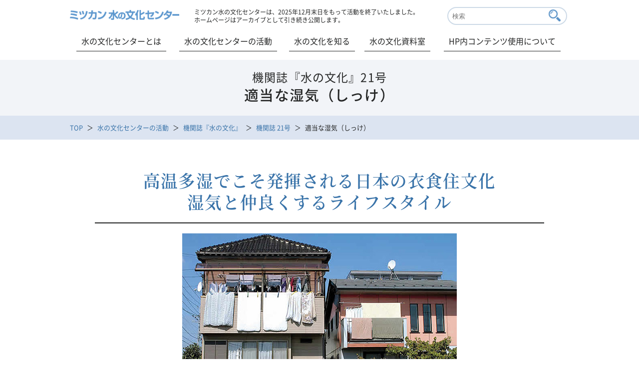

--- FILE ---
content_type: text/html;charset=UTF-8
request_url: https://www.mizu.gr.jp/kikanshi/no21/01.html
body_size: 13832
content:
<!DOCTYPE HTML PUBLIC "-//W3C//DTD HTML 4.01 Transitional//EN" "http://www.w3.org/TR/html4/loose.dtd">
<html>
<head prefix="og: http://ogp.me/ns# fb: http://ogp.me/ns/fb# article: http://ogp.me/ns/article#">
<meta http-equiv="Content-Type" content="text/html; charset=UTF-8">
<meta name="backNumber" content="21">
<meta name="pageFlg" content="true">
<meta name="tagDisp" content="true">
<meta name="tagKeywordsArticle" content="湿気">
<meta name="author" content="">
<meta name="description" content="高温多湿でこそ発揮される日本の衣食住文化 湿気と仲良くするライフスタイル 神崎宣武">
<meta name="keywords" content="機関誌 『水の文化』 21号,神崎 宣武,水と自然,気候,水と生活,日常生活,食,湿気,水虫,住宅,海外比較,衣食住,発酵品,温泉,湿気対応">
<title>湿気と仲良くするライフスタイル│21号 適当な湿気（しっけ）：機関誌『水の文化』│ミツカン 水の文化センター</title>



<!-- Google Tag Manager -->
<script>(function(w,d,s,l,i){w[l]=w[l]||[];w[l].push({'gtm.start':
new Date().getTime(),event:'gtm.js'});var f=d.getElementsByTagName(s)[0],
j=d.createElement(s),dl=l!='dataLayer'?'&l='+l:'';j.async=true;j.src=
'https://www.googletagmanager.com/gtm.js?id='+i+dl;f.parentNode.insertBefore(j,f);
})(window,document,'script','dataLayer','GTM-5M9ZSBK');</script>
<!-- End Google Tag Manager -->
<meta charset="utf-8">
<meta http-equiv="X-UA-Compatible" content="IE=edge">
<meta name="viewport" content="width=device-width,initial-scale=1.0,minimum-scale=1.0">
<!--[if lt IE 9]>
	<script src="http://html5shiv.googlecode.com/svn/trunk/html5.js"></script>
<![endif]-->
<meta property="og:type" content="website" />
<meta property="og:url" content="http://www.mizu.gr.jp/" />
<meta property="og:image" content="http://www.mizu.gr.jp/img/common/fb_img.jpg" />
<meta property="og:locale" content="ja_JP" />

<link rel="stylesheet" type="text/css" href="/css/common.css">
<link rel="stylesheet" type="text/css" href="/css/reset.css">
<link rel="stylesheet" type="text/css" href="/css/lightbox.css">
<link rel="stylesheet" type="text/css" href="/css/slick.css">

<link rel="stylesheet" type="text/css" href="/css/slick-theme.css">


<link rel="shortcut icon" href="/favicon.ico">
<link rel="apple-touch-icon" sizes="180x180" href="/apple-touch-icon.png">
<meta name="application-name" content="ミツカン 水の文化センター・ミツカングループウェブサイト"/>
<meta name="msapplication-square70x70logo" content="/msicon-70x70.png"/>
<meta name="msapplication-square150x150logo" content="/msicon-150x150.png"/>
<meta name="msapplication-TileColor" content="#5790c6"/>

<link rel="stylesheet" type="text/css" href="/css/kikanshi/kikanshi.css?201902010800">

</head>
<body class="drawer drawer--right">



<!-- Google Tag Manager (noscript) -->
<noscript><iframe src="https://www.googletagmanager.com/ns.html?id=GTM-5M9ZSBK"
height="0" width="0" style="display:none;visibility:hidden"></iframe></noscript>
<!-- End Google Tag Manager (noscript) -->
  <div id="wrap" class="kikanshi">
           <header>
      <div id="head_wrap">
        <div id="header_top">
          <h1><a href="/index.html"><img src="/img/common/logo.png" alt="ミツカン 水の文化センター"></a></h1>
			<div class="close">ミツカン水の文化センターは、2025年12月末日をもって活動を終了いたしました。<br>
ホームページはアーカイブとして引き続き公開します。</div>
          <div id="search_form">
            <form id="searchForm" action="/search.jsp" method="get">
              <input type="text" name="search" maxlength="255" value="" placeholder="検索" class="head_search_txt">
              <input type="submit" name="btnG" value="" class="head_search_btn">
              <input type="hidden" name="type" value="sitesearch">
              <input type="hidden" name="contentclass" value="page">
              <input type="hidden" name="contentgroup" value="MizuCulture_KikanshiArticle,MizuCulture_FudokiArticle,MizuCulture_HakkenArticle,MizuCulture_BunkaArticle,MizuCulture_ForumArticle,MizuCulture_Chousa,MizuCulture_KikanshiMokuji,MizuCulture_Archives,MizuCulture_Common,MizuCulture_NewsArticle,MizuCulture_Mizunogakkou,MizuCulture_MiraiModelArticle">
              <input type="hidden" name="id" value="80121">
              <input type="hidden" name="searchresult" value="65351">
              <input type="hidden" name="metainfo_pageFlg" value="true">
            </form>
          </div>
        </div>
        <nav>
          <ul id="header_bottom">
            <li class="toggle">
              <a href="/center/" class="button">水の文化センターとは</a>
            </li>
            <li class="toggle">
              <a href="/katsudo/">水の文化センターの活動</a>
              <div class="menu">
                <ul class="menu_inner">
                  <li class="menu_imgbtn gaiyou_btn">
                    <a href="/kikanshi/">
                      <dl>
                        <dt><img src="/img/common/mainmenu_thumb_kikanshi.jpg" alt="機関誌『水の文化』"></dt>
                        <dd>機関誌『水の文化』</dd>
                      </dl>
                    </a>
                  </li>
                  <li class="menu_imgbtn gaiyou_btn">
                    <a href="/hakken/">
                      <dl>
                        <dt><img src="/img/common/mainmenu_thumb_hakken.jpg" alt="発見！水の文化"></dt>
                        <dd>発見！水の文化</dd>
                      </dl>
                    </a>
                  </li>
                  <li class="menu_imgbtn gaiyou_btn">
                    <a href="/fudoki/">
                      <dl>
                        <dt><img src="/img/common/mainmenu_thumb_fudoki.jpg" alt="水の風土記"></dt>
                        <dd>水の風土記</dd>
                      </dl>
                    </a>
                  </li>
                  <li class="menu_imgbtn gaiyou_btn">
                    <a href="/chousa/">
                      <dl>
                        <dt><img src="/img/common/mainmenu_thumb_chousa.jpg" alt="意識調査"></dt>
                        <dd>意識調査</dd>
                      </dl>
                    </a>
                  </li>
                  <li class="menu_imgbtn gaiyou_btn">
                    <a href="/forum/">
                      <dl>
                        <dt><img src="/img/common/mainmenu_thumb_forum.jpg" alt="水の文化フォーラム"></dt>
                        <dd>水の文化フォーラム</dd>
                      </dl>
                    </a>
                  </li>
                  <li class="menu_imgbtn gaiyou_btn">
                    <a href="/miraimodel/">
                      <dl>
                        <dt><img src="/img/common/mainmenu_thumb_miraimodel.jpg" alt="研究活動 未来モデル"></dt>
                        <dd>研究活動 未来モデル</dd>
                      </dl>
                    </a>
                  </li>
                </ul>
              </div>
            </li>
            <li class="toggle">
              <a href="/shiru/">水の文化を知る</a>
              <div class="menu">
                <ul class="menu_inner">
                  <li class="menu_imgbtn gaiyou_btn">
                    <a href="/shiru/theme.html">
                      <dl>
                        <dt><img src="/img/common/mainmenu_thumb_theme.jpg" alt="テーマから探す"></dt>
                        <dd>テーマから探す</dd>
                      </dl>
                    </a>
                  </li>
                  <li class="menu_imgbtn gaiyou_btn">
                    <a href="/shiru/chiiki.html">
                      <dl>
                        <dt><img src="/img/common/mainmenu_thumb_chiiki.jpg" alt="地域から探す"></dt>
                        <dd>地域から探す</dd>
                      </dl>
                    </a>
                  </li>
                </ul>
              </div>
            </li>
            <li class="toggle">
              <a href="/archives/">水の文化資料室</a>
              <div class="menu">
                <ul class="menu_inner">
                  <li class="menu_imgbtn gaiyou_btn">
                    <a href="/archives/map.html">
                      <dl>
                        <dt><img src="/img/common/mainmenu_thumb_map.jpg" alt="地図"></dt>
                        <dd>地図</dd>
                      </dl>
                    </a>
                  </li>
                  <li class="menu_imgbtn gaiyou_btn">
                    <a href="/archives/graph.html">
                      <dl>
                        <dt><img src="/img/common/mainmenu_thumb_graph.jpg" alt="表・グラフ"></dt>
                        <dd>表・グラフ</dd>
                      </dl>
                    </a>
                  </li>
                  <li class="menu_imgbtn gaiyou_btn">
                    <a href="/archives/toolbook.html">
                      <dl>
                        <dt><img src="/img/common/mainmenu_thumb_toolbook.jpg" alt="ツールブック"></dt>
                        <dd>ツールブック</dd>
                      </dl>
                    </a>
                  </li>
                  <li class="menu_imgbtn gaiyou_btn">
                    <a href="/archives/route.html">
                      <dl>
                        <dt><img src="/img/common/mainmenu_thumb_route.jpg" alt="街歩きルート"></dt>
                        <dd>街歩きルート</dd>
                      </dl>
                    </a>
                  </li>
                  <li class="menu_imgbtn gaiyou_btn">
                    <a href="/archives/satogawa.html">
                      <dl>
                        <dt><img src="/img/common/mainmenu_thumb_satogawa.jpg" alt="里川の研究"></dt>
                        <dd>里川の研究</dd>
                      </dl>
                    </a>
                  </li>
                  <li class="menu_imgbtn gaiyou_btn">
                    <a href="/chousa/">
                      <dl>
                        <dt><img src="/img/common/mainmenu_thumb_chousa.jpg" alt="調査報告"></dt>
                        <dd>調査報告</dd>
                      </dl>
                    </a>
                  </li>
                  <li class="menu_imgbtn gaiyou_btn">
                    <a href="/archives/mizutanken.html">
                      <dl>
                        <dt><img src="/img/common/mainmenu_thumb_mizutanken.jpg" alt="水みず探検隊"></dt>
                        <dd>水みず探検隊</dd>
                      </dl>
                    </a>
                  </li>
                </ul>
              </div>
            </li>
            <li class="toggle">
              <a href="https://www.mizu.gr.jp/customer/group/mizu.html">HP内コンテンツ使用について</a>
            </li>
          </ul>
        </nav>
        <div id="sp_menu_wrap">
        <input type="checkbox" id="sp_menu" name="sp_menu" class="menu-checkbox">
        <div class="sp_menu_bg">
          <label class="menu-toggle" for="sp_menu">
            <span class="icon-bar top"></span>
            <span class="icon-bar middle"></span>
            <span class="icon-bar bottom"></span>
            <p>MENU</p>
          </label>
        <nav class="drawer-nav">
          <div class="search_btn_sp">
            <div class="head_search_sp">
              <form name="search_form" action="/search.jsp" method="get" onsubmit="return mysearch(this);" id="search_form_sp">
                <input type="text" name="search" maxlength="255" value="" class="head_search_txt">
                <input type="submit" class="head_search_btn" value="">
                <input type="hidden" name="type" value="sitesearch">
                <input type="hidden" name="contentclass" value="page">
                <input type="hidden" name="contentgroup" value="MizuCulture_KikanshiArticle,MizuCulture_FudokiArticle,MizuCulture_HakkenArticle,MizuCulture_BunkaArticle,MizuCulture_ForumArticle,MizuCulture_Chousa,MizuCulture_KikanshiMokuji,MizuCulture_Archives,MizuCulture_Common,MizuCulture_NewsArticle,MizuCulture_Mizunogakkou,MizuCulture_MiraiModelArticle">
                <input type="hidden" name="id" value="80121">
                <input type="hidden" name="searchresult" value="65351">
                <input type="hidden" name="metainfo_pageFlg" value="true">
                <input type="hidden" name="s" value="u">
                <input type="hidden" name="temp" value="mizu">
              </form>
            </div>
          </div>
<div class="close">ミツカン水の文化センターは、2025年12月末日をもって活動を終了いたします。<br>
ホームページはアーカイブとして引き続き公開します。</div>
            <div id="main_menu_sp">
              <input id="acd-check1" class="acd-check" type="checkbox">
              <label class="acd-label line_none" for="acd-check1">水の文化センターとは</label>
              <div class="acd-content">
                  <ul class="ac_inner">
                    <li><a href="/center/">水の文化センターとは</a></li>
                  </ul>
              </div>
              <input id="acd-check3" class="acd-check" type="checkbox">
              <label class="acd-label" for="acd-check3">水の文化センターの活動</label>
              <div class="acd-content">
                  <ul class="ac_inner">
                    <li><a href="/katsudo/">水の文化センターの活動</a></li>
                    <li><a href="/kikanshi/">機関誌『水の文化』</a></li>
                    <li><a href="/hakken/">発見！水の文化</a></li>
                    <li><a href="/fudoki/">水の風土記</a></li>
                    <li><a href="/chousa/">意識調査</a></li>
                    <li><a href="/forum/">水の文化フォーラム</a></li>
                    <li class="line_none"><a href="/miraimodel/">研究活動 未来モデル</a></li>
                  </ul>
              </div>
              <input id="acd-check4" class="acd-check" type="checkbox">
              <label class="acd-label" for="acd-check4">水の文化を知る</label>
              <div class="acd-content">
                  <ul class="ac_inner">
                    <li><a href="/shiru/">水の文化を知る</a></li>
                    <li><a href="/shiru/theme.html">テーマから探す</a></li>
                    <li class="line_none"><a href="/shiru/chiiki.html">地域から探す</a></li>
                  </ul>
              </div>
              <input id="acd-check5" class="acd-check" type="checkbox">
              <label class="acd-label" for="acd-check5">水の文化資料室</label>
              <div class="acd-content">
                  <ul class="ac_inner">
                    <li><a href="/archives/">水の文化資料室</a></li>
                    <li><a href="/archives/map.html">地図</a></li>
                    <li><a href="/archives/graph.html">表・グラフ</a></li>
                    <li><a href="/archives/toolbook.html">ツールブック</a></li>
                    <li><a href="/archives/route.html">街歩きルート</a></li>
                    <li><a href="/archives/satogawa.html">里川の研究</a></li>
                    <li><a href="/chousa/">調査報告</a></li>
                    <li class="line_none"><a href="/archives/mizutanken.html">水みず探検隊</a></li>
                  </ul>
              </div>
            <ul class="sub_menu_sp">
               <li><p><a href="https://www.mizu.gr.jp/customer/group/mizu.html">HP内コンテンツ使用について</a></p></li>
              <li><p><a href="/sitemap.html">サイトマップ</a></p></li>
              <li><p><a href="http://www.mizkan.co.jp/privacy/">プライバシーポリシー</a></p></li> 
            </ul>
              </div>
            </nav>
          </div>
          <label class="nav-close" for="sp_menu"></label>  
        </div>
      </div>
    </header>
    <div id="container">

      <div id="maintitle_bg">
  <div id="maintitle">
    <h2>

   
      <span>機関誌『水の文化』21号</span>
      <br>
   
      適当な湿気（しっけ）

    </h2>
  </div>
</div>

         <nav>
        <div class="bread_list_bg">
          <ul class="bread_list clearfix">
            <li><a href="/index.html">TOP</a></li>

            <li><a href="/katsudo/index.html">水の文化センターの活動</a></li>
   
      
            <li><a href="/kikanshi/index.html">機関誌『水の文化』</a></li>
         
            <li><a href="/kikanshi/no21/index.html">機関誌 21号</a></li>
            <li class="current"> 適当な湿気（しっけ）</li>
         
      
   

          </ul>
        </div>
      </nav>


      <div id="contents">
        <h3>
      高温多湿でこそ発揮される日本の衣食住文化<br>
      湿気と仲良くするライフスタイル
    </h3>
    <div id="mainimg">
      <img src="../../images/main/kikanshi/no21/mizu21_a_img01.jpg" alt="高温多湿でこそ発揮される日本の衣食住文化 湿気と仲良くするライフスタイル"><p>
        高温多湿でこそ発揮される日本の衣食住文化 湿気と仲良くするライフスタイル
      </p>
    </div><br><br><div id="main_txt">
      <dl id="profile" class="left"><dt>
          <img src="../../images/main/kikanshi/no21/img_kanzaki.jpg" alt="神崎 宣武さん"></dt>
        <dd>
          <p id="profile_name">
            民俗学者・旅の文化研究所所長<br><span>神崎 宣武</span> （かんざき のりたけ）さん
          </p>
        </dd>
        <dd>
          <p>
            1944年生まれ。 主な著書に『祭りの食文化』（角川学芸出版、2005）、『江戸の旅文化』（岩波書店、2004）、『江戸に学ぶ「おとな」の粋』（講談社、2003）、『おみやげ−贈答と旅の日本文化』（青弓社、1997）、『湿気の日本文化』（日本経済新聞社、1992）、『吉備高原の神と人』（中央公論新社、1983）他。
          </p>
        </dd>
      </dl><section><h4>
          湿気には日本独自の意味がある
        </h4>
        <p>
          実は私が湿気に興味を持つようになったのは、海外に出てからのことです。日本が位置する北緯30〜45度圏内のところでは、日本の夏と同じように気温が30度を超えます。しかし、日本で感じるような蒸し暑さは感じず、その対比で日本は湿気が強いんだなと意識するようになりました。
        </p>
        <p>
          湿気という言葉は、英語にも中国語にもなく、翻訳できません。江戸時代には「湿毒<span>（しつどく）</span>」という言葉があって、過ぎた湿気は体に悪いということを表しました。この場合、湿気に含まれる意味は、湿度だけでなく、温度だけでもない。ヨーロッパの主要観光地や大都市は、もっと緯度の高いところに位置しますから、日本の夏の湿気を理解できませんし、日本に来ても耐え難いでしょう。
        </p>
        <p>
          日本の場合、雨がよく降ることも湿気を増大させる一因です。日本の山はどこまでいっても緑に覆われています。コンクリートの割れ目からはしょっちゅう雑草が芽を出します。土の保水量も多いし、国土の60％強が森林面積というのは、同緯度圏ではなかなかありません。このためか、日本人に山を描かせると、まず間違いなく緑色に塗ります。しかし、海外からの留学生、例えば中国人に山を描いてもらうと稜線に岩松を描きます。つまり山水画に描かれている景色は、その中国固有の風土に根差したものだということがわかります。
        </p>
        <p>
          中国はとても広い国で、地域差があるので一概に比べられませんが、韓国は距離が近いのに、湿度は日本より15％ぐらい低い。台風がやってきて雨が3日で1000mmも降る日本とは異なります。これは、韓国の南に日本があって、雨雲を塞ぐ屏風になっているからです。
        </p>
        <div class="img_slider_bg">
          <dl><dt>
              <a href="../../images/main/kikanshi/no21/mizu21_a_img02_L.gif" rel="lightbox" data-title=""><img src="../../images/main/kikanshi/no21/mizu21_a_img02.gif" alt="緯度35〜45度、北緯45度以北にある主な都市"></a>
            </dt>
            <dd>
              <p>
                緯度35〜45度、北緯45度以北にある主な都市
              </p>
            </dd>
          </dl></div>
        <h4>
          湿気対応という異文化ギャップ
        </h4>
        <p>
          海外から日本にやって来た人は、初めて経験する湿気に大変苦労します。
        </p>
        <p>
          高温多湿で寝ているときに汗をかくので、日本人は晴れた日に外に布団を乾します。ところが、敷き布団、掛け布団を使う点は日本と同じでも、韓国人にとって布団は下着と同じ感覚があるので、外に干すことは理解し難いといいます。韓国の留学生は、布団を外に乾すという日本の習慣に、まずカルチャーショックを受けるわけです。実際に韓国を旅行して、布団を干している光景を私は見たことがありません。
        </p>
        <p>
          さらに、風呂にみんなで入る大衆浴もショックだそうです。ですから、韓国留学生はみんなが寝静まった夜になって終い湯にこっそり入ったり、シャワーだけで済ませたりという生活を、初めはおくるわけです。
        </p>
        <p>
          ところが、梅雨を迎え、温度25度、湿度70％を超えると、そうは言っていられなくなります。他人が裸で一緒にいようがいまいが、外から帰ってきたらまず風呂に入り汗を流さないと食事もしたくない。朝、日が差していれば、「布団を干さなくては」と思ってしまう。梅雨に至って、初めて日本の流儀に習う気になるのです。これが多くの留学生や日本滞在者が経験するプロセスです。
        </p>
        <p>
          プロ野球で海外から選手を呼ぶときは、最近では日本特有の文化について事前説明を行なうそうです。例を挙げれば、移動時にはネクタイを締めるとか、練習時間が長いこととか。それに加えて、梅雨への対策のレクチャーが欠かせないそうです。昔はこの説明をしなかったせいか、シーズン途中で帰国してしまう選手が続出して、プライド過剰のあまりのホームシック原因だろうと言われていました。しかし、笑い話のようですが、帰国してしまう原因の一つには水虫の発生があったようです。
        </p>
        <p>
          遠い日本にやってきて、梅雨時の長時間練習の結果、水虫を患う。外人プレイヤーが少なく、仲間内の情報交換もできないため、水虫になると本当に驚いたそうです。女の人は理解できないでしょうが、水虫が出るときは、男は足だけでなくいろいろなところに症状が出ます。これは、大げさに言うと「民族としての初体験」なんです。こうなると、本人は「悪い病気にかかったのではないか」と悩んで野球どころではなくなり、梅雨時に成績が落ち、夏に帰国するというケースが多かったそうです。
        </p>
        <p>
          われわれは水虫と呼びますが、これは湿気の少ない韓国でもヨーロッパでもアメリカにも存在します。軍靴病<span>（ぐんかびょう）</span>といわれ、兵役につくと罹る病気として知られています。汗をかいた足が革靴に包まれて長時間たつと、指の間が真菌に侵されて水虫にかかります。風通しのいい日本の下駄や草履は、この病気を防ぐための知恵ということがよくわかります。
        </p>
        <p>
          外国人に奇異な目で見られ、説明しにくい、あるいは言葉にしにくいことが文化の根幹だとすれば、湿気対応はまさしく日本文化の一つと言っていいと思います。
        </p>
        <h4>
          夏を旨とする日本住宅
        </h4>
        <p>
          現代の住宅は、エアコンで湿気調整をしています。そのエアコンが無くなるとどうなるか。とても、いまの住宅の造りでは湿気を調整することができず、暮らせません。
        </p>
        <p>
          もともと、日本の木造民家の造りは、床下と屋根裏を広くあけてあり、障子を開け放つと相当な空気が通ります。通気性をよくすることが、日本の家屋の工夫なのです。冬は少々不自由でも、夏向きに家を造らなくてはならないと兼好法師が記したことは、この工夫を言っているのです。
        </p>
        <p>
          冬は寒いから火を焚きます。囲炉裏やこたつ、火鉢など、いくつか暖房器具がありますが、大々的に発達しなかったのは、ヨーロッパ、北米に比べて東北日本を除けば冬でもそれほど寒くならないから、重ね着でしのげたのです。西日本では冬の温度がマイナスになる日はほとんどありません。木造建築ですから火事のリスクのある暖房法は発達しませんでした。
        </p>
        <p>
          このように考えると、私は、十二単<span>（ひとえ）</span>をもう一度見直さねばならないと思います。気象研究者の話では、平安時代というのは、約600年周期でやってくる寒冷期の時期だそうです。江戸時代の天明の飢饉の頃も寒冷期ですね。絵巻物で見ると、平安時代から鎌倉時代の住宅は見るからに寒いそうですよ。襖も無く、板戸だけで障子戸もない。寒さを防ぐ工夫をするわけでもなく、着ぶくれて寝ている姿が描かれています。しかし、そのように冬が不便でも、夏に対して備えをしなくてはならなかった。
        </p>
        <p>
          このため、大陸や半島からいろいろな文化が流入したにもかかわらず、オンドルという、あれほど便利な暖房装置が日本には根付きませんでした。それは床下をふさいだら、日本の場合、家屋の耐久年数がもたないからです。湿気が強い地域に建つ木造建築は、通気口をふさいだら木が腐って何年ももちません。
        </p>
        <p>
          日本では基本的には湿気が強い季節、それがたとえ梅雨時だけでも、冬への備えをある程度犠牲にしても、湿気への対策をしないと、家の造りがもたないのです。
        </p>
        <h4>
          ステテコは外出着だった
        </h4>
        <p>
          では、衣食住の衣はどうでしょうか。着物も江戸時代になると、三幅巻<span>（みはばまき）</span>のように帯で締めるようになってきますが、わかりやすく言うと、かつては浴衣、甚兵衛のような、ゆったりとした着付けが一般的でした。さらに、袴もスカート状です。これらも湿気対策以外の何ものでもありません。
        </p>
        <p>
          風を通す通気口を広くとり、襟合わせの部分を下げて、首から風をおくるスタイルが生まれます。また、筒袖は仕事着として必要ですが、普段着では、八つ口といって、脇の所を開けた着物が出てきます。脇が開いた着物など、世界中探しても他には見つかりません。これはまさに湿度対策でしょう。襟口を開けて、袖口を開け、裾を開け、それでも足りなくて八つ口を開けた。
        </p>
        <p>
          一方、明治時代になると、体を締め付ける洋装が入ってきました。背広上下はその典型です。
        </p>
        <p>
          時代が下って高度成長期になり、ビルが建ち、エアコンが完備されると、背広姿でもよい。でも、エアコンが入る前はそうもいきません。ですから、昭和30年代までは、役場や国鉄では開襟シャツが公用着でしたよ。開襟シャツというのは和製洋服です。洋服が日本に入り、湿気対応のために襟が開き、日本化したわけです。
        </p>
        <p>
          日本化のもう一つとして、ダボシャツとステテコが生まれます。今では下着の感覚ですが、以前は両方とも外出着でした。フーテンの寅さんもそうでしょう。東京でも下町では、ダボシャツ、ステテコでカンカン帽かぶった男たちが歩いていたものです。豆腐屋さんたちもそうでしたね。
        </p>
        <p>
          いわば気候に合わせて洋服の日本化が通用していた時代があったのですが、オフィスビルが建つようになりエアコンが入ると、それらが見られなくなります。背広とネクタイでいても我慢できる人工的な環境が調ったからです。
        </p>
        <p>
          さらに、決定的だったことは、海外旅行の普及です。日本のおじさんたちは、近所を歩く感覚でホテルの中をステテコで歩き回り、それが世界の基準ではうとましいし、目障りと感じられた。旅行会社すべてが「ホテルの廊下をステテコで歩かないこと」と説明文に一項を入れました。そして、ステテコは下着と見なされるようになります。これも高度成長期以降の出来事です。
        </p>
        <p>
          いま、エアコンを無くし、海外旅行を無くしたら、ステテコ、ダボシャツ姿や開襟シャツ姿に戻るかもしれませんね。
        </p>
        <div class="img_slider_bg">
          <dl><dt>
              <img src="../../images/main/kikanshi/no21/mizu21_a_img03.jpg" alt="一般にはほとんど見られなくなった開襟シャツだが、和の料理人の服装にはまだ健在。"></dt>
            <dd>
              <p>
                一般にはほとんど見られなくなった開襟シャツだが、和の料理人の服装にはまだ健在。<br>
                動きやすさ、湿度対策を考慮して、和装を洋にアレンジしたデザインが支持される所以かもしれない。<br>
                撮影協力：天現寺「笹岡」
              </p>
            </dd>
          </dl></div>
        <h4>
          たくあんはお新香ではない
        </h4>
        <p>
          湿気が食品にプラスになる領域というのは、やはり発酵品でしょう。ただ、非常にデリケートな発酵菌を利用して、しかも保存性の高い発酵食品をつくろうとすると、これは、やはり夏には無理です。そこで、発酵食品づくりは冬に集中し、酒造りは寒造りになるし、冬に漬け物が多くなります。
        </p>
        <p>
          韓国にもキムチが発達しているように、世界の中では、日本と韓国は、野菜の漬け物の一大文化圏を成しています。つくった白菜の半分近くを漬け物にするのは、韓国か日本ぐらいのものです。
        </p>
        <p>
          ところが、両国で違う点が一つある。それは、夏の高温多湿を利用してつくる漬け物が日本にはあるということです。浅漬けのことです。長くはもたないけれど、一晩で漬け物ができる。これは湿気がないと無理なんですね。仮に韓国で日本の浅漬けをつくろうと思ったら、極端に言えば、火鉢でお湯を沸かして閉めきった部屋で漬けなくてはならない。それくらい違います。
        </p>
        <p>
          漬け物を「香のもの」と呼びますが、冬と夏で漬け物を表す言葉が違います。冬の漬け物は時間をかけて、熟成させます。外気温も低いので日持ちもします。これを「古香<span>（こうこ）</span>」といいます。たくあんや粕漬けの類です。
        </p>
        <p>
          一方、夏の浅漬けは、一晩か、3日以内で漬けて、その日の内に食べてしまう。これが「新香<span>（しんこ）</span>」です。新香というのは、湿気の多い夏を上手に利用した、胡瓜や茄子などの夏野菜の漬け物です。温度が20度を越え、湿度が60％を越えることが好条件です。
        </p>
        <p>
          日本人でも、古香と新香の使い分けが忘れらつつあります。たくあんを出して「お新香です」と平気で言う店もあります。しかし、30年ばかり前には古香という言葉が日常で使われていました。
        </p>
        <p>
          高温多湿だと、食べ物の保存には敏感になります。食の保存という意味では、竹籠の発達が大きく貢献しました。
        </p>
        <p>
          夏の食料を竹籠に入れ、通気性のよい所にぶら下げる。いまの冷蔵庫に代替されるようなものです。残ったご飯や、焼き魚なども入れました。竹籠は、蠅や蚊を通しませんから虫避けにもなりました。やがて竹籠は網に変わり、食卓の残り物の上に蠅張<span>（はえちょう）</span>をかぶせた時代もありました。
        </p>
        <p>
          竹籠や蠅張には、中に濡れ布巾を敷いて使いました。そうすると気化熱で中の温度も下がるからです。夜中になると気温も下がるので、一晩くらいの保存ならそれで済んでしまうのです。田舎だと、流れ水の上に竹籠を置いてもいたそうです。
        </p>
        <div class="img_slider_bg">
          <dl><dt>
              <img src="../../images/main/kikanshi/no21/mizu21_a_img04.jpg" alt="「おしんこください」というと、大体こんな感じのものが出てくる。 正しくいえば、これは新香ではなく、古香と新香の一緒盛りなのだが・・・。"></dt>
            <dd>
              <p>
                「おしんこください」というと、大体こんな感じのものが出てくる。 正しくいえば、これは新香ではなく、古香と新香の一緒盛りなのだが・・・。
              </p>
            </dd>
          </dl></div>
        <h4>
          風呂好きは湿気対応か
        </h4>
        <p>
          日本人の風呂好きは有名です。風呂の歴史の最初は光明皇后<span>（こうみょうこうごう）</span>がつくった悲田院<span>（ひでんいん）</span>あたりでしょうか。大きい釜で湯を焚いて、木製の樋で部屋の中に湯を引き、水で薄めて体を洗いました。湯を溜めるようになったのは、江戸時代の銭湯からです。悲田院は明らかに病気治療を目的にした施設です。治療のためには、体をきれいに洗わなくてはなりませんでした。汗、ほこり、垢を流すには、水よりもお湯のほうが効果があります。風呂の出現で、皮膚病は大幅に後退しますが、それでもまだ多かった。
        </p>
        <p>
          明治時代の初めに、イギリス人外交官の妻としてやって来たイザベラ・バードが東日本を一周しています。彼女が一番びっくりしているのは、皮膚病の多さです。特に東北地方では風呂が充分普及していないので、湿気が高い夏は皮膚病を止めようがありませんでした。裸に近い生活をしていても、皮膚病にかかりました。
        </p>
        <p>
          ところで、岩風呂を利用していた土地もあります。つまり蒸し風呂ですが、その系統は漁村部に多く見られます。漁村では真水を得にくい上に、山の所有が少ないため薪の確保も難しかったのです。そこで、浜に打ち上げられた海草を岩穴に敷いて火を焚き、海水を蒸気にすることで蒸気浴をしました。もちろん、洗い水は確保しなくてはなりませんが。瀬戸内海に何カ所か残っています。『厳島図会』などを見ると、宮島の名物にもなっています。
        </p>
        <h4>
          湿気で育まれた文化を守る
        </h4>
        <p>
          現代生活を便利にしているのは、エアコンの存在です。これが自然とのつきあい方を狭めているため、生活の場での湿気とのつきあい方も見えにくくなっています。
        </p>
        <p>
          とはいえ、湿気という要素は不快な気象条件であることは確かですから、湿気対応に人々が快適性を求めるのは当然です。日本と同様に高温多湿な東南アジアの大都市では、冷房を日本よりもずっと利かせているために寒いほどです。こうした現象は、湿気に対して過剰に反応しているようにも思えます。我々は、そこまではしていませんが、今後快適さを一層追求していくのか、それとも湿気対応の知恵を暮らしの中で見えるようにしていくのかが、問われていくでしょう。
        </p>
        <p>
          日本では衣食住のほとんどが、高温多湿の夏場対策に重点を置いて発達をみました。湿気の高さは、住みにくい条件の一つです。しかし、日本列島に住む以上、回避するわけにはいきません。今の言葉で言えば、共生するという生活スタイルはこうした風土からつくり上げられてきました。ところが、現代の日本人は、そこで根づいた湿気とつきあう生活の知恵も忘れかけています。
        </p>
        <p>
          夏の蒸し暑さをしのぐために、冬は多少寒くても我慢して暮らすということは、日本人が事象をうまくつなげて1年の中で生きる術を培ってきた結果ということもできます。言うなれば、「つなぐ能力」を育んできたのが、日本の湿気文化でもあるのです。最近社会問題になっている「キレる」子供の増加には、誰もが困ったことだと思っているでしょう。私は「キレる」ことは、「つながらない」ことだと考えています。本来すべての事象をうまくつなげて生きてきたのに、つなぐ努力しなくなっていることが原因のような気がします。その背景には、子供が自然と共生することを、家庭や社会が断ち切っている現状もあります。
        </p>
        <p>
          生活の近代化は、人間と自然の共生を遠ざける方向で進められてきたために、子供の世界だけでなく、学問の研究分野、日常生活の中でも「分断」が見られます。例えばホテルではエアコンを止めて窓を開け風を通そうとしても、安全の保証がなければ開けることもできません。安心して窓を開けて自然と共生できる生活を取り戻すためには、湿気の文化に今一度学ぶべきことがたくさんあるのかもしれません。
        </p><br><br><p class="pdf_dl_icon">
          <a href="../../images/main/kikanshi/no21/mizu21c.pdf" target="_blank"><span>PDF版ダウンロード</span></a>
        </p>
      </section></div>
        <br>
        <br>

                <div id="related_article">
          <h4>この記事のキーワード</h4>
          <ul id="keyword_list">
機関誌 『水の文化』 21号,神崎 宣武,水と自然,気候,水と生活,日常生活,食,湿気,水虫,住宅,海外比較,衣食住,発酵品,温泉,湿気対応
          </ul>
          <form id="formTagKeyword" name="formTagKeyword" method="get" action="">
            <input type="hidden" id="tagKeyword" name="search" value="">
            <input type="hidden" name="type" value="relatedarticle">
          </form>
<script type="text/javascript">
   var txt = document.getElementById('keyword_list').innerHTML;
   var txtArray = txt.split(',');
   document.getElementById('keyword_list').innerHTML = "";
   for(var i = 0; i < txtArray.length; i++){
       if(txtArray[i] == "水と生活" || txtArray[i] == "水と社会" || txtArray[i] == "水と自然") continue;
       document.getElementById('keyword_list').innerHTML += '<li><a href=\"javascript:tagKeywordSubmit(\'' + txtArray[i] + '\');\">' + txtArray[i] + "</a></li>";
   }
</script>
          <h4>
            関連する記事はこちら
          </h4>
          <ul id="related_article_list">

  
            <li class="kikanshi">
              <a href="MizuCulture/kikanshi/no21/10.html">
                <dl>
                  <dt>
                    <img src="/img/kikanshi/thumb/no21/10.jpg" alt="適当な湿気（しっけ）" onerror="this.onerror=null;this.src='/img/kikanshi/no21/cover.jpg'">
                  </dt>
                  <dd>
                    <h5>機関誌「水の文化」21号 適当な湿気（しっけ）<br>《湿気と乾燥》</h5>
                    <p>

                      地球温暖化の影響であろうか、今夏も暑かった。和辻哲郎の名著『風土‐人間学的考察』（岩波書店）によると、気候、気象、地質、地形、景観などの総称を風土と呼び、その風土についてモンスーン（アジア、湿潤）、沙漠（...

                    </p>
                  </dd>
                </dl>
              </a>
            </li>

            <li class="kikanshi">
              <a href="MizuCulture/kikanshi/no21/09.html">
                <dl>
                  <dt>
                    <img src="/img/kikanshi/thumb/no21/09.jpg" alt="適当な湿気（しっけ）" onerror="this.onerror=null;this.src='/img/kikanshi/no21/cover.jpg'">
                  </dt>
                  <dd>
                    <h5>機関誌「水の文化」21号 適当な湿気（しっけ）<br>肌で感じる湿気</h5>
                    <p>

                      かつて天気予報でよく使われた「不快指数」は、温度と湿度を組み合わせて考案された「蒸し暑さを表す指標」。1959年にアメリカの天気予報に採用され、日本でも1961年から用いられるようになった。しかし不快かど...

                    </p>
                  </dd>
                </dl>
              </a>
            </li>


          </ul>
        </div>

        <!-- SNS_btn
<div id="sns_icon">
<div>
<ul id="sns_icon_btn">
</ul>
</div>
</div>
SNS_btn end -->
      </div>
      <!-- contents end -->
    </div>
    <!-- container end -->
        <div id="pagetop">
      <p>

        <a href="#wrap"><img src="/img/common/pagetop_icon.png" alt="ページトップへ"></a>

      </p>
    </div>
     
    <footer>

      <nav>
        <div class="bread_list_bg">
          <ul class="bread_list clearfix">
            <li><a href="/index.html">TOP</a></li>

            <li><a href="/katsudo/index.html">水の文化センターの活動</a></li>
   
      
            <li><a href="/kikanshi/index.html">機関誌『水の文化』</a></li>
         
            <li><a href="/kikanshi/no21/index.html">機関誌 21号</a></li>
            <li class="current"> 適当な湿気（しっけ）</li>
         
      
   

          </ul>
        </div>
      </nav>

      <div id="footer_bg">
        <div id="footer_wrap">
          <div id="footer_logo">
            <h2><a href="/index.html"><img src="/img/common/footer_logo.png" alt="ミツカン水の文化センター"></a></h2>
          </div>
          <p><a href="/sitemap.html">サイトマップ</a>　/　<a href="https://www.mizu.gr.jp/customer/group/mizu.html">HP内コンテンツ使用について</a></p>
        </div>
      </div>
      <div id="common_footer">
        <div id="common_footer_bg">
          <p id="mizkan_logo"><a href="http://www.mizkan.co.jp/" target="_blank"><img src="/img/common/mizkan_logo.png" alt="ミツカングループ"></a></p>
<div id="privacy_txt">
<a href="https://www.mizkanholdings.com/ja/regulation/" target="_blank" class="blank_icon">サイトのご利用にあたり</a>　<a href="https://www.mizkan.co.jp/privacy/" target="_blank" class="blank_icon">プライバシーポリシー</a>
          </div>
        </div>
            <p class="copy"><small>Copyright<span>©</span>2025 Mizkan Holdings Co., Ltd. All Rights Reserved.</small></p>        
      </div>
    </footer>
  </div><!-- wrap end -->

<!-- js -->
<script src="//ajax.googleapis.com/ajax/libs/jquery/1.11.3/jquery.min.js"></script>
<script src="/js/slick.min.js"></script>
<script src="/js/shadowbox.js"></script>
<script src="/js/lightbox.min.js"></script>
<script src="/js/script.js"></script>
<script src="/js/iscroll.js"></script>
<script src="/js/relatedArticleSubmit.js"></script>
<script src="/js/ofi.js"></script>
<script>objectFitImages();</script> 
  
<!-- Global site tag (gtag.js) - Google Analytics -->
<script async src="https://www.googletagmanager.com/gtag/js?id=UA-36272879-1"></script>
<script>
  window.dataLayer = window.dataLayer || [];
  function gtag(){dataLayer.push(arguments);}
  gtag('js', new Date());

  gtag('config', 'UA-36272879-1');
</script>

</body>
</html>




--- FILE ---
content_type: text/css;charset=UTF-8
request_url: https://www.mizu.gr.jp/css/common.css
body_size: 7050
content:

@charset "UTF-8";
/*------------------------------------------------------------
	effect_common
------------------------------------------------------------*/
/*---- color ----*/
/*$kikanshi_color: #3d85b3;*/
/*-- lightcolor --*/
/*---- effect ----*/
.link_effect, #container #contents section .pdf_dl_icon:hover, #container #contents #related_article #keyword_list li:hover, #container #contents #related_article #related_article_list li:hover, #sns_icon div #sns_icon_btn li:hover {
  -webkit-transition: 0.3s;
  -moz-transition: 0.3s;
  -o-transition: 0.3s;
  transition: 0.3s;
  text-decoration: none;
  filter: alpha(opacity=70);
  -moz-opacity: 0.7;
  opacity: 0.7;
  color: #FFF; }

.link_effect_2 {
  -webkit-transition: 0.3s;
  -moz-transition: 0.3s;
  -o-transition: 0.3s;
  transition: 0.3s;
  text-decoration: none;
  filter: alpha(opacity=85);
  -moz-opacity: 0.85;
  opacity: 0.85; }

.link_effect_3 {
  -webkit-transition: 0.3s;
  -moz-transition: 0.3s;
  -o-transition: 0.3s;
  transition: 0.3s;
  text-decoration: none;
  filter: alpha(opacity=70);
  -moz-opacity: 0.7;
  opacity: 0.7; }

.link_effect_w {
  background-color: rgba(255, 255, 255, 0.3);
  -webkit-transition: 0.3s;
  -moz-transition: 0.3s;
  -o-transition: 0.3s;
  transition: 0.3s;
  text-decoration: none; }

.link_effect_w2 {
  background-color: rgba(255, 255, 255, 0.6);
  -webkit-transition: 0.3s;
  -moz-transition: 0.3s;
  -o-transition: 0.3s;
  transition: 0.3s;
  text-decoration: none; }

.no_effect {
  -webkit-transition: 0;
  -moz-transition: 0;
  -o-transition: 0;
  transition: 0;
  text-decoration: none;
  filter: alpha(opacity=1);
  -moz-opacity: 1;
  opacity: 1;
  color: inherit; }

.no_effect_2, #sns_icon div #sns_icon_btn li a:hover {
  -webkit-transition: 0;
  -moz-transition: 0;
  -o-transition: 0;
  transition: 0;
  text-decoration: none;
  filter: alpha(opacity=1);
  -moz-opacity: 1;
  opacity: 1; }

@font-face {
  font-family: "Noto Sans JP";
  font-style: normal;
  font-weight: 400;
  src: url("fonts/notosansjp/notosansjp_400.woff") format("woff");
  font-display: swap; }
@font-face {
  font-family: "Noto Sans JP";
  font-style: normal;
  font-weight: 500;
  src: url("fonts/notosansjp/notosansjp_500.woff") format("woff");
  font-display: swap; }
@font-face {
  font-family: "Noto Sans JP";
  font-style: normal;
  font-weight: 600;
  src: url("fonts/notosansjp/notosansjp_700.woff") format("woff");
  font-display: swap; }
@font-face {
  font-family: "Noto Serif JP";
  font-style: normal;
  font-weight: 400;
  src: url("fonts/notoserifjp/notoserifjp_400.woff") format("woff");
  font-display: swap; }
@font-face {
  font-family: "Noto Serif JP";
  font-style: normal;
  font-weight: 500;
  src: url("fonts/notoserifjp/notoserifjp_500.woff") format("woff");
  font-display: swap; }
@font-face {
  font-family: "Noto Serif JP";
  font-style: normal;
  font-weight: 600;
  src: url("fonts/notoserifjp/notoserifjp_600.woff") format("woff");
  font-display: swap; }
/*------------------------------------------------------------
	common
------------------------------------------------------------*/
html {
  min-width: 1000px;
  height: 100%; }

body {
  background-color: #FFF;
  width: 100%;
  height: 100%;
  min-height: 100%;
  min-width: 1000px;
  font-family: "Noto Sans JP", "ヒラギノ角ゴ Pro W3", "Hiragino Kaku Gothic Pro", "メイリオ", Meiryo, Osaka, "ＭＳ Ｐゴシック", "MS PGothic", sans-serif;
  -ms-font-family: "ヒラギノ角ゴ Pro W3", "Hiragino Kaku Gothic Pro", Osaka, "ＭＳ Ｐゴシック", "MS PGothic", sans-serif;
  font-weight: 400;
  color: #252626;
  -webkit-font-smoothing: antialiased;
  -moz-osx-font-smoothing: grayscale;
  -webkit-text-size-adjust: 100%; }

#wrap {
  position: relative;
  height: 100%;
  height: auto !important;
  min-height: 100%;
  visibility: hidden;
  opacity: 0;
  transition: opacity 0.3s ease-out, visibility 0.3s ease-out; }

.loading-delay #wrap {
  visibility: visible;
  opacity: 1; }

@media only screen and (max-width: 767px) {
  html,
  body {
    min-width: inherit; }

  #wrap {
    height: 60px;
    padding-bottom: 1px; } }
/*---- common ----*/
a,
a:hover,
a img:hover {
  -webkit-transition: all 0.3s ease;
  -moz-transition: all 0.3s ease;
  -o-transition: all 0.3s ease;
  transition: all 0.3s ease;
  text-decoration: none;
  color: #3973a9; }

a:hover,
a img:hover {
  filter: alpha(opacity=75);
  -moz-opacity: 0.75;
  opacity: 0.75; }

a:hover {
  text-decoration: underline; }

@media only screen and (max-width: 767px) {
  img:hover, dl:hover, dd:hover, dt:hover, li:hover, a:hover {
    filter: alpha(opacity=100) !important;
    -moz-opacity: 1 !important;
    opacity: 1 !important; } }

h6,
h5,
h4,
h3,
h2 {
  line-height: 1.2;
  font-weight: 500;
  letter-spacing: 0.04em;
  color: #3973a9;
  font-family: "Noto Serif JP", "ヒラギノ明朝 Pro W3", "ＭＳ Ｐ明朝", "MS PMincho", "Hiragino Mincho Pro", "serif"; }

@media only screen and (max-width: 767px) {
  h6,
  h5,
  h4,
  h3,
  h2 {
    letter-spacing: inherit; } }
/*---- reset ----*/
.r_sp_none {
  padding-right: 0 !important;
  margin-right: 0 !important; }

.l_sp_none {
  padding-left: 0 !important;
  margin-left: 0 !important; }

.top_sp_none {
  padding-top: 0 !important;
  margin-top: 0 !important; }

.bottom_sp_none {
  padding-bottom: 0 !important;
  margin-bottom: 0 !important; }

.all_sp_none {
  padding: 0 !important;
  margin: 0 !important; }

.shadow_none {
  -webkit-text-shadow: none;
  -moz-text-shadow: none;
  text-shadow: none; }

.bg_none {
  background: none !important; }

.line_none {
  border: none !important; }

.t_line_none {
  border-top: none !important; }

.l_line_none {
  border-left: none !important; }

.list_style_none li {
  list-style: none !important; }

.br_sp {
  display: none; }

@media only screen and (max-width: 767px) {
  .br_sp {
    display: inherit; }

  .br_pc {
    display: none; }

  .bottom_sp_none {
    margin-bottom: 18px !important; } }
/*---- float ----*/
.float_r {
  float: right !important; }

.float_l {
  float: left !important; }

/*---- text_align ----*/
.txt_l {
  text-align: left !important; }

.txt_r {
  text-align: right !important; }

.txt_center {
  text-align: center !important; }

/*---- text_size ----*/
.txt_small {
  font-size: 85%; }

.txt_big {
  font-size: 110%; }

/*---- text_color ----*/
.txt_red {
  color: #C61326; }

.txt_red_2 {
  color: #BF4626; }

/*---- text_weight ----*/
.txt_b {
  font-weight: bold; }

/*---- icon ----*/
.pdf_icon {
  background: url(../img/common/pdf_icon.png) right center no-repeat;
  padding-right: 20px;
  margin-right: 4px; }

.excel_icon {
  background: url(../img/common/excel_icon.gif) right center no-repeat;
  padding-right: 20px;
  margin-right: 4px; }

.blank_icon {
  background: url(../img/common/blank_icon.png) right center no-repeat;
  padding-right: 20px;
  margin-right: 4px; }

.blank_w_icon {
  background: url(../img/common/blank_w_icon.png) right center no-repeat;
  padding-right: 20px;
  margin-right: 4px; }

/*------------------------------------------------------------
	common_header 
------------------------------------------------------------*/
header {
  background-color: rgba(255, 255, 255, 0.95);
  width: 100%;
  height: 120px;
  position: fixed;
  z-index: 8000;
  /*-------------------- common header_sp --------------------*/ }
  header #head_wrap {
    width: 1000px;
    margin: 0 auto; }
    header #head_wrap #header_top {
      height: 46px;
      margin: 14px 0 0;
display: flex;
justify-content: flex-start; }
      header #head_wrap #header_top h1 {
        width: 243px;
        margin-top: 6px;
        float: left; }
header #head_wrap #header_top div.close {
font-size: 0.75em;
line-height: 1.4em;
padding: 2px 20px;
margin: 0 10px;
width: 80%;
font-weight: 400;
color: #252626;
}
      header #head_wrap #header_top #search_form {
       position: relative; }
        header #head_wrap #header_top #search_form .head_search_txt {
          width: 190px;
          height: 32px;
          padding: 0 38px 0 8px;
          border-radius: 26px;
          border: 2px solid #cddae7;
          vertical-align: middle;
          position: absolute;
          right: 4px;
          z-index: 2; }
        header #head_wrap #header_top #search_form .head_search_btn {
          background: url(../img/common/search_icon.png) center center no-repeat;
          background-size: 24px;
          width: 30px;
          height: 30px;
          padding: 4px;
          border: none;
          cursor: pointer;
          vertical-align: middle;
          position: absolute;
          top: 2px;
          left: -44px;
          z-index: 3; }
    header #head_wrap nav #header_bottom li:hover .menu {
      max-height: 9999px;
      opacity: 1; }
    header #head_wrap nav #header_bottom {
      width: 1000px;
      margin: 0 auto 15px;
      overflow: hidden;
      display: table; }
      header #head_wrap nav #header_bottom .menu {
        transition: all .2s ease-in;
        max-height: 0;
        opacity: 0;
        overflow: hidden;
        width: 100%;
        left: 0;
        position: absolute;
        background-color: rgba(207, 224, 242, 0.95);
        z-index: 9999; }
        header #head_wrap nav #header_bottom .menu .menu_inner {
          width: 1000px;
          margin: 0 auto;
          padding: 30px 0 20px;
          overflow: hidden; }
          header #head_wrap nav #header_bottom .menu .menu_inner li {
            margin: 0 24px;
            margin-bottom: 14px;
            float: left;
            display: inline-block; }
            header #head_wrap nav #header_bottom .menu .menu_inner li a {
              padding: 0;
              border-bottom: 2px solid rgba(207, 224, 242, 0.95); }
              header #head_wrap nav #header_bottom .menu .menu_inner li a dl {
                margin-bottom: 8px; }
                header #head_wrap nav #header_bottom .menu .menu_inner li a dl dt {
                  width: 150px; }
                header #head_wrap nav #header_bottom .menu .menu_inner li a dl dd {
                  margin-top: 4px; }
              header #head_wrap nav #header_bottom .menu .menu_inner li a:after {
                display: none; }
            header #head_wrap nav #header_bottom .menu .menu_inner li a:hover {
              border-bottom: 2px solid #3973a9; }
            header #head_wrap nav #header_bottom .menu .menu_inner li .menu {
              max-height: 9999px;
              opacity: 1; }
      header #head_wrap nav #header_bottom .toggle {
        margin-right: 40px;
        display: table-cell;
        text-align: center; }
        header #head_wrap nav #header_bottom .toggle a {
          padding: 14px 10px 12px 10px;
          color: #252626;
          display: inline-block;
          border-bottom: 1px solid #252626;
          background: none;
          margin-right: 0;
          text-decoration: none;
          text-transform: uppercase;
          position: relative;
          overflow: hidden;
          transition: .3s; }
          header #head_wrap nav #header_bottom .toggle a:after {
            position: absolute;
            transition: .3s;
            content: '';
            width: 0;
            left: 50%;
            bottom: 0;
            height: 2px;
            background: #5c97ce; }
          header #head_wrap nav #header_bottom .toggle a:hover {
            border-bottom: 1px solid  #5c97ce; }
            header #head_wrap nav #header_bottom .toggle a:hover:after {
              width: 100%;
              left: 0; }
  header #sp_menu_wrap {
    display: none; }
  @media only screen and (max-width: 767px) {
    header {
      height: 64px; }
      header #head_wrap {
        width: 100%; }
        header #head_wrap div#header_top h1 {
          width: 46%;
          margin-left: 5px; }
header #head_wrap div#header_top div.close {
display: none;
}
        header #head_wrap div#header_top div#search_form {
          display: none; }
        header #head_wrap nav {
          display: none; }
        header #head_wrap #sp_menu_wrap {
          display: block; }
          header #head_wrap #sp_menu_wrap nav.drawer-nav {
            height: 100%;
            overflow: auto;
            -webkit-overflow-scrolling: touch;
            display: block; }
            header #head_wrap #sp_menu_wrap nav.drawer-nav #search_form_sp {
              margin: 20px 4%; }
              header #head_wrap #sp_menu_wrap nav.drawer-nav #search_form_sp .head_search_txt {
                width: 160px;
                height: 32px;
                padding: 0 8px;
                border-radius: 26px;
                border: 2px solid #cddae7;
                vertical-align: middle; }
              header #head_wrap #sp_menu_wrap nav.drawer-nav #search_form_sp .head_search_btn {
                background: url(../img/common/search_icon.png) center center no-repeat;
                background-size: 24px;
                width: 30px;
                height: 30px;
                padding: 4px;
                border: none;
                cursor: pointer;
                vertical-align: middle; }
header #head_wrap #sp_menu_wrap nav.drawer-nav div.close {
width: 90%;
font-size: 0.9em;
line-height:1.2em;
margin: 10px auto;}
            header #head_wrap #sp_menu_wrap nav.drawer-nav #main_menu_sp {
              margin: 10px 4%; }
              header #head_wrap #sp_menu_wrap nav.drawer-nav #main_menu_sp .sub_menu_sp {
                margin-bottom: 30px; }
                header #head_wrap #sp_menu_wrap nav.drawer-nav #main_menu_sp .sub_menu_sp li {
                  padding: 12px 2%;
                  border-top: 1px solid #CCC;
                  font-size: 0.8em; }
                  header #head_wrap #sp_menu_wrap nav.drawer-nav #main_menu_sp .sub_menu_sp li a {
                    background: none;
                    padding-right: 0; }
                header #head_wrap #sp_menu_wrap nav.drawer-nav #main_menu_sp .sub_menu_sp li:last-child {
                  border-bottom: 1px solid #CCC; }
          header #head_wrap #sp_menu_wrap label {
            cursor: pointer; }
          header #head_wrap #sp_menu_wrap label:focus {
            outline: none; }
          header #head_wrap #sp_menu_wrap label span {
            width: 30px;
            height: 3px;
            display: block;
            background-color: #000; }
          header #head_wrap #sp_menu_wrap .sp_menu_bg {
            position: absolute;
            top: 0;
            right: 0;
            background: #FFF;
            width: 16.6rem;
            height: 100vh;
            transform: translate3d(16.6rem, 0, 0);
            transition: transform 0.35s;
            z-index: 9800; }
            header #head_wrap #sp_menu_wrap .sp_menu_bg label.menu-toggle {
              position: absolute;
              left: -60px;
              width: 64px;
              height: 54px;
              line-height: 0;
              display: block;
              padding-top: 10px;
              text-indent: -9900px;
              text-align: center; }
              header #head_wrap #sp_menu_wrap .sp_menu_bg label.menu-toggle .icon-bar {
                display: block;
                background-color: #3973a9;
                width: 32px;
                height: 3px;
                border-radius: 5px;
                margin: 5px auto;
                transition: background-color .12s ease-in, transform .12s ease-in, width .12s ease-in; }
              header #head_wrap #sp_menu_wrap .sp_menu_bg label.menu-toggle p {
                display: inline;
                color: #3973a9;
                font-size: 0.74em;
                line-height: 0.8em; }
            header #head_wrap #sp_menu_wrap .sp_menu_bg .acd-check {
              display: none; }
            header #head_wrap #sp_menu_wrap .sp_menu_bg .acd-label {
              display: block;
              margin-bottom: 1px;
              padding: 16px 2%;
              position: relative;
              border-top: 1px solid #CCC;
              display: block; }
            header #head_wrap #sp_menu_wrap .sp_menu_bg .acd-content {
              height: 0;
              opacity: 0;
              padding: 0 10px;
              transition: .3s ease-out;
              visibility: hidden; }
              header #head_wrap #sp_menu_wrap .sp_menu_bg .acd-content .ac_inner li {
                padding: 10px 3%;
                border-top: 1px dotted #DDD; }
            header #head_wrap #sp_menu_wrap .sp_menu_bg .acd-check:checked + .acd-label + .acd-content {
              height: 100%;
              opacity: 1;
              padding: 10px;
              visibility: visible;
              transition: .3s ease-out; }
            header #head_wrap #sp_menu_wrap .sp_menu_bg .acd-label:after {
              content: " ";
              background: url(../img/common/arrow_r_icon.png) right center no-repeat;
              background-size: 70% auto;
              width: 18px;
              height: 20px;
              position: absolute;
              top: 0;
              bottom: 0;
              right: 0;
              margin: auto;
              display: inline-block;
              -moz-transform: rotate(-270deg);
              -webkit-transform: rotate(-270deg);
              -o-transform: rotate(-270deg);
              -ms-transform: rotate(-270deg);
              transition: .3s; }
            header #head_wrap #sp_menu_wrap .sp_menu_bg .acd-check:checked + .acd-label:after {
              content: " ";
              -moz-transform: rotate(-90deg);
              -webkit-transform: rotate(-90deg);
              -o-transform: rotate(-90deg);
              -ms-transform: rotate(-90deg); }
          header #head_wrap #sp_menu_wrap input[type="checkbox"] {
            display: none; }
          header #head_wrap #sp_menu_wrap input[type="checkbox"]:checked ~ .sp_menu_bg {
            transform: translateX(20%); }
          header #head_wrap #sp_menu_wrap input[type="checkbox"]:checked ~ .sp_menu_bg label .top {
            -webkit-transform: translateY(6px) rotateZ(45deg);
            -moz-transform: translateY(6px) rotateZ(45deg);
            -ms-transform: translateY(6px) rotateZ(45deg);
            -o-transform: translateY(6px) rotateZ(45deg);
            transform: translateY(6px) rotateZ(45deg); }
          header #head_wrap #sp_menu_wrap input[type="checkbox"]:checked ~ .sp_menu_bg label .bottom {
            -webkit-transform: translateY(-10px) rotateZ(-45deg);
            -moz-transform: translateY(-10px) rotateZ(-45deg);
            -ms-transform: translateY(-10px) rotateZ(-45deg);
            -o-transform: translateY(-10px) rotateZ(-45deg);
            transform: translateY(-10px) rotateZ(-45deg); }
          header #head_wrap #sp_menu_wrap input[type="checkbox"]:checked ~ .sp_menu_bg label .middle {
            width: 0;
            background: rgba(0, 0, 0, 0); }
          header #head_wrap #sp_menu_wrap .sp_menu_bg .middle {
            margin: 0 auto; }
          header #head_wrap #sp_menu_wrap .menu-checkbox {
            display: none; }
          header #head_wrap #sp_menu_wrap label.menu-toggle {
            background: rgba(255, 255, 255, 0.85); }
          header #head_wrap #sp_menu_wrap input[type="checkbox"]:checked ~ .sp_menu_bg {
            transform: translate3d(0, 0, 0); }
          header #head_wrap #sp_menu_wrap .nav-close {
            display: none;
            position: fixed;
            z-index: 8900;
            top: 0;
            left: 0;
            width: 100%;
            height: 100%;
            background: black;
            opacity: 0;
            transition: .6s ease-in-out; }
          header #head_wrap #sp_menu_wrap input[type="checkbox"]:checked ~ .nav-close {
            display: block;
            opacity: .4;
            transition: .6s ease-in-out; } }
  header #read_txt dl dt:hover + #read_txt h3 {
    background-color: #FF0000 !important; }

/*------------------------- main_content -----------------------*/
#container {
  margin: 0 auto;
  padding: 120px 0 90px; }
  #container #maintitle_bg {
    background-color: #f2f4f8; }
    #container #maintitle_bg #maintitle {
      width: 1000px;
      margin: 0 auto;
      text-align: center; }
      #container #maintitle_bg #maintitle h2 {
        padding: 18px 0 22px;
        color: #252626;
        font-size: 1.8em;
        line-height: 1.4;
        font-family: "Noto Sans JP", "ヒラギノ角ゴ Pro W3", "Hiragino Kaku Gothic Pro", "メイリオ", Meiryo, Osaka, "ＭＳ Ｐゴシック", "MS PGothic", sans-serif;
        font-weight: 500; }
        #container #maintitle_bg #maintitle h2 span {
          font-size: 0.8em; }
        #container #maintitle_bg #maintitle h2 .letterspacing_02 {
          background: none;
          letter-spacing: -0.2em;
          padding-right: 8px;
          padding-left: 0;
          font-size: 1em; }
  @media only screen and (max-width: 767px) {
    #container {
      padding: 64px 0 90px; }
      #container #maintitle_bg #maintitle {
        width: 100%; }
        #container #maintitle_bg #maintitle h2 {
          padding: 9px 5% 12px;
          font-size: 1.4em; } }
  #container #contents {
    width: 900px;
    margin: 30px auto 0;
    -webkit-font-smoothing: antialiased;
    -moz-osx-font-smoothing: grayscale;
    -webkit-text-size-adjust: 100%;
    line-height: 1.8;
    /*---- profile ----*/ }
    @media only screen and (max-width: 767px) {
      #container #contents {
        width: 100%;
        margin: 15px auto 0;
        font-size: 0.9em; } }
    #container #contents h3 {
      padding: 30px 0 20px;
      margin-bottom: 20px;
      border-bottom: 2px solid #252626;
      line-height: 1.3;
      font-size: 2.1em;
      font-family: "Noto Serif JP", "Hiragino Mincho W6 JIS2004", "ＭＳ Ｐ明朝", "MS PMincho","ヒラギノ明朝 Pro W3", "Hiragino Mincho Pro", "serif";
      text-align: center;
      font-weight: 600; }
      #container #contents h3 span {
        font-size: 0.6em; }
      @media only screen and (max-width: 767px) {
        #container #contents h3 {
          font-size: 1.6em;
          padding: 15px 2%; } }
    #container #contents h3.subtitle {
      padding: 0;
      margin-bottom: 30px;
      border-bottom: none;
      line-height: 1.3;
      font-size: 1.8em;
      font-family: "Noto Serif JP", "Hiragino Mincho W5 JIS2004", "ＭＳ Ｐ明朝", "MS PMincho","ヒラギノ明朝 Pro W3", "Hiragino Mincho Pro", "serif";
      text-align: left;
      color: #252626 !important;
      letter-spacing: 0;
      font-weight: 500; }
      @media only screen and (max-width: 767px) {
        #container #contents h3.subtitle {
          font-size: 1.4em;
          margin-bottom: 20px; } }
    #container #contents #mainimg {
      margin: 0 auto 30px;
      text-align: center; }
      #container #contents #mainimg p {
        padding-top: 6px;
        font-size: 0.86em;
        line-height: 1.4; }
      @media only screen and (max-width: 767px) {
        #container #contents #mainimg {
          margin: 0 2% 30px; } }
    #container #contents #main_txt {
      width: 800px;
      margin: 0 auto; }
      #container #contents #main_txt .summary {
        padding: 20px 0 40px;
        font-size: 1.1em;
        font-family: "Noto Serif JP", "Hiragino Mincho W6 JIS2004", "ＭＳ Ｐ明朝", "MS PMincho","ヒラギノ明朝 Pro W3", "Hiragino Mincho Pro", "serif";
        font-weight: 600; }
        @media only screen and (max-width: 767px) {
          #container #contents #main_txt .summary {
            font-size: 1em; } }
        #container #contents #main_txt .summary span {
          font-size: 0.8em; }
      @media only screen and (max-width: 767px) {
        #container #contents #main_txt {
          width: 92%; } }
    #container #contents #profile {
      overflow: hidden;
      margin-bottom: 100px; }
      #container #contents #profile dt {
        width: 210px; }
        #container #contents #profile dt img {
          width: 190px; }
      #container #contents #profile dd {
        width: 550px; }
        #container #contents #profile dd h4 {
          padding-bottom: 20px;
          color: #252626;
          font-size: 0.84em; }
        #container #contents #profile dd #profile_name {
          margin-bottom: 20px;
          font-size: 1.1em;
          line-height: 1.5; }
          #container #contents #profile dd #profile_name span {
            font-size: 1.6em;
            font-family: "Noto Serif JP", "Hiragino Mincho W6 JIS2004", "ＭＳ Ｐ明朝", "MS PMincho","ヒラギノ明朝 Pro W3", "Hiragino Mincho Pro", "serif";
            font-weight: 600; }
        #container #contents #profile dd p {
          line-height: 1.7;
          font-size: 0.9em; }
      @media only screen and (max-width: 767px) {
        #container #contents #profile dt {
          width: 25%; }
          #container #contents #profile dt img {
            width: 100%; }
        #container #contents #profile dd {
          width: 70%; }
          #container #contents #profile dd h4 {
            padding-bottom: 5px; }
          #container #contents #profile dd #profile_name {
            font-size: 0.95em; }
            #container #contents #profile dd #profile_name span {
              font-size: 1.1em; }
          #container #contents #profile dd p {
            width: 100%; } }
    #container #contents #profile.left dt {
      float: left; }
    #container #contents #profile.left dd {
      float: right; }
    #container #contents #profile.right dt {
      float: right; }
    #container #contents #profile.right dd {
      float: left; }
    #container #contents #profile.nophoto dt {
      display: none; }
    #container #contents #profile.nophoto dd {
      float: left;
      width: 800px; }
      @media only screen and (max-width: 767px) {
        #container #contents #profile.nophoto dd {
          width: 100%; } }
    #container #contents #profile.pair dt {
      float: left; }
    #container #contents #profile.pair dd {
      width: 170px;
      float: left;
      margin-right: 20px; }
      #container #contents #profile.pair dd p.profile_name {
        display: block;
        font-size: 0.90em;
        line-height: 1.4; }
        #container #contents #profile.pair dd p.profile_name span {
          font-size: 1.4em;
          font-family: "Noto Serif JP", "Hiragino Mincho W6 JIS2004", "ＭＳ Ｐ明朝", "MS PMincho","ヒラギノ明朝 Pro W3", "Hiragino Mincho Pro", "serif";
          font-weight: 600; }
    @media only screen and (max-width: 767px) {
      #container #contents #profile.pair dd {
        width: 23%;
        margin: 0 1%;
        font-size: 0.8em; } }
    #container #contents #profile.trio {
      overflow: hidden; }
      #container #contents #profile.trio dt {
        float: left;
        width: 140px; }
        #container #contents #profile.trio dt img {
          width: 130px; }
      #container #contents #profile.trio dd {
        width: 110px;
        float: left;
        margin-right: 16px; }
        #container #contents #profile.trio dd p.profile_name {
          display: block;
          font-size: 0.90em;
          line-height: 1.4; }
          #container #contents #profile.trio dd p.profile_name span {
            font-size: 1.4em;
            font-family: "Noto Serif JP", "Hiragino Mincho W6 JIS2004", "ＭＳ Ｐ明朝", "MS PMincho","ヒラギノ明朝 Pro W3", "Hiragino Mincho Pro", "serif";
            font-weight: 600; }
      @media only screen and (max-width: 767px) {
        #container #contents #profile.trio dt {
          width: 15%; }
          #container #contents #profile.trio dt img {
            width: 96%; }
        #container #contents #profile.trio dd {
          width: 17%;
          margin: 0 1% 0 0;
          font-size: 0.7em;
          overflow: hidden; }
          #container #contents #profile.trio dd span {
            font-size: 1.2em; } }
    #container #contents #profile.trio::after {
      content: "";
      display: block;
      clear: both; }
    #container #contents section h4 {
      padding-bottom: 14px;
      margin: 100px 0 26px;
      border-bottom: 2px solid #3973a9;
      font-size: 1.8em; }
      @media only screen and (max-width: 767px) {
        #container #contents section h4 {
          font-size: 1.2em;
          padding-bottom: 12px;
          margin: 60px 0 18px; } }
    #container #contents section h5 {
      margin-bottom: 16px;
      font-size: 1.14em;
      line-height: 1.6em;
      letter-spacing: 0; }
      @media only screen and (max-width: 767px) {
        #container #contents section h5 {
          font-size: 0.95em;
          margin-bottom: 14px; } }
      #container #contents section h5 span {
        padding-right: 6px;
        letter-spacing: -0.1em; }
    #container #contents section p {
      margin-bottom: 30px; }
      @media only screen and (max-width: 767px) {
        #container #contents section p {
          font-size: 0.95em; } }
    #container #contents section .caution_1 {
      font-size: 0.9em;
      line-height: 1.4; }
    #container #contents section .column {
      margin: 80px auto 80px;
      padding: 24px 50px 4px 40px;
      border-left-style: solid;
      border-left-width: 60px; }
      #container #contents section .column h3 {
        text-align: left;
        font-size: 1.5em;
        border: none;
        margin: 0 auto 20px;
        padding: 0px;
        font-family: "Noto Sans JP", "ヒラギノ角ゴ Pro W3", "Hiragino Kaku Gothic Pro", "メイリオ", Meiryo, Osaka, "ＭＳ Ｐゴシック", "MS PGothic", sans-serif;
        font-weight: 500; }
      #container #contents section .column h4 {
        text-align: left;
        font-size: 1.1em;
        border: none;
        margin: 0 auto 20px;
        padding: 0px;
        font-family: "Noto Sans JP", "ヒラギノ角ゴ Pro W3", "Hiragino Kaku Gothic Pro", "メイリオ", Meiryo, Osaka, "ＭＳ Ｐゴシック", "MS PGothic", sans-serif;
        font-weight: 400; }
      #container #contents section .column p {
        margin-bottom: 24px;
        font-size: 0.9em;
        font-family: "Noto Sans JP", "ヒラギノ角ゴ Pro W3", "Hiragino Kaku Gothic Pro", "メイリオ", Meiryo, Osaka, "ＭＳ Ｐゴシック", "MS PGothic", sans-serif; }
      @media only screen and (max-width: 767px) {
        #container #contents section .column {
          border-left-width: 30px;
          padding: 20px 5% 4px; }
          #container #contents section .column h3 {
            font: 1.3em; }
          #container #contents section .column h4 {
            font-size: 1.1em; }
          #container #contents section .column p {
            font-size: 0.88em; } }
    #container #contents section table {
      font-size: 0.94em;
      font-family: "Noto Sans JP", "ヒラギノ角ゴ Pro W3", "Hiragino Kaku Gothic Pro", "メイリオ", Meiryo, Osaka, "ＭＳ Ｐゴシック", "MS PGothic", sans-serif;
      margin-bottom: 40px; }
      #container #contents section table tr th {
        color: #fff;
        padding: 10px;
        font-weight: 500;
        border: 2px solid #FFF;
        font-size: 1.1em;
        text-align: center; }
      #container #contents section table tr td {
        padding: 10px;
        border: 2px solid #FFF;
        border-collapse: collapse;
        line-height: 1.3; }
    #container #contents section p.txt_caption {
      padding-top: 8px;
      margin-bottom: 30px;
      font-size: 0.8em;
      line-height: 1.4;
      font-family: "Noto Sans JP", "ヒラギノ角ゴ Pro W3", "Hiragino Kaku Gothic Pro", "メイリオ", Meiryo, Osaka, "ＭＳ Ｐゴシック", "MS PGothic", sans-serif; }
      #container #contents section p.txt_caption strong {
        font-weight: 600; }
    #container #contents section dl.word {
      padding-top: 8px;
      margin: 30px 0px;
      font-size: 0.8em;
      line-height: 1.4;
      font-family: "Noto Sans JP", "ヒラギノ角ゴ Pro W3", "Hiragino Kaku Gothic Pro", "メイリオ", Meiryo, Osaka, "ＭＳ Ｐゴシック", "MS PGothic", sans-serif; }
      #container #contents section dl.word dt {
        font-size: 1em;
        font-weight: 600; }
    #container #contents section .img_slider_bg {
      background-color: #FFF;
      margin: 80px 0 100px;
      padding: 40px;
      box-shadow: 0px 0px 18px -4px #7a7a7a; }
      @media only screen and (max-width: 767px) {
        #container #contents section .img_slider_bg {
          padding: 20px; } }
      #container #contents section .img_slider_bg dl dt {
        text-align: center; }
        #container #contents section .img_slider_bg dl dt a:link img, #container #contents section .img_slider_bg dl dt a:visited img {
          border: 2px solid #BBCCE9; }
      #container #contents section .img_slider_bg .img_slider {
        width: 100%;
        margin: 0 auto; }
        #container #contents section .img_slider_bg .img_slider li img {
          margin: 0 auto;
          max-width: 94%; }
      #container #contents section .img_slider_bg ul.thumb_slider {
        margin: 26px auto 0;
        height: 80px;
        width: 80%; }
        #container #contents section .img_slider_bg ul.thumb_slider li img {
          height: 80px; }
      #container #contents section .img_slider_bg p {
        width: 80%;
        margin: 10px auto 15px;
        font-size: 0.8em;
        font-family: "Noto Sans JP", "ヒラギノ角ゴ Pro W3", "Hiragino Kaku Gothic Pro", "メイリオ", Meiryo, Osaka, "ＭＳ Ｐゴシック", "MS PGothic", sans-serif;
        line-height: 1.4; }
        #container #contents section .img_slider_bg p strong {
          font-weight: 600; }
      #container #contents section .img_slider_bg .youtube_frame {
        text-align: center; }
        #container #contents section .img_slider_bg .youtube_frame iframe {
          width: 560px;
          margin: 30px auto;
          height: 315px; }
          @media only screen and (max-width: 767px) {
            #container #contents section .img_slider_bg .youtube_frame iframe {
              width: 420px;
              height: 236px; } }
          @media only screen and (max-width: 479px) {
            #container #contents section .img_slider_bg .youtube_frame iframe {
              width: 300px;
              height: 170px; } }
          @media only screen and (max-width: 320px) {
            #container #contents section .img_slider_bg .youtube_frame iframe {
              width: 220px;
              height: 124px; } }
    #container #contents section .date_txt {
      margin: 30px 0;
      font-size: 0.9em;
      font-family: "Noto Sans JP", "ヒラギノ角ゴ Pro W3", "Hiragino Kaku Gothic Pro", "メイリオ", Meiryo, Osaka, "ＭＳ Ｐゴシック", "MS PGothic", sans-serif;
      text-align: right; }
    #container #contents section .pdf_dl_icon {
      text-align: right; }
      #container #contents section .pdf_dl_icon a {
        margin: 0;
        padding: 12px 15px;
        border: 2px solid #d35959;
        border-radius: 8px;
        color: #d35959;
        font-size: 0.74em;
        font-family: "Noto Sans JP", "ヒラギノ角ゴ Pro W3", "Hiragino Kaku Gothic Pro", "メイリオ", Meiryo, Osaka, "ＭＳ Ｐゴシック", "MS PGothic", sans-serif;
        font-weight: 700;
        text-decoration: none; }
      #container #contents section .pdf_dl_icon span {
        background: url(../img/common/pdf_icon.png) right center no-repeat;
        background-size: 20px;
        padding: 10px 24px 10px 0; }
    #container #contents #related_article {
      width: 800px;
      margin: 0 auto 24px;
      border: 1px solid #9ea1a3;
      padding: 40px 0; }
      @media only screen and (max-width: 767px) {
        #container #contents #related_article {
          padding: 30px 0;
          width: 98%; } }
      #container #contents #related_article h4 {
        margin: 0 4% 26px;
        padding: 0 2% 12px;
        font-size: 1.4em;
        border-bottom: 2px solid #252626;
        color: #252626; }
        @media only screen and (max-width: 767px) {
          #container #contents #related_article h4 {
            font-size: 1.2em;
            margin: 0 4% 20px; } }
      #container #contents #related_article #keyword_list {
        margin: 0 6% 60px;
        overflow: hidden; }
        #container #contents #related_article #keyword_list li {
          background-color: #e5e7e9;
          margin: 0 8px 8px 0;
          border-radius: 8px;
          float: left;
          font-family: "Noto Sans JP", "ヒラギノ角ゴ Pro W3", "Hiragino Kaku Gothic Pro", "メイリオ", Meiryo, Osaka, "ＭＳ Ｐゴシック", "MS PGothic", sans-serif;
          font-size: 0.9em; }
          #container #contents #related_article #keyword_list li a {
            padding: 10px 16px;
            color: #252626;
            text-decoration: none;
            display: inline-block; }
      #container #contents #related_article #related_article_list {
        margin: 0 5%;
        font-family: "Noto Sans JP", "ヒラギノ角ゴ Pro W3", "Hiragino Kaku Gothic Pro", "メイリオ", Meiryo, Osaka, "ＭＳ Ｐゴシック", "MS PGothic", sans-serif; }
        #container #contents #related_article #related_article_list li {
          background-color: #e5e7e9;
          margin-bottom: 14px;
          border-radius: 12px; }
          #container #contents #related_article #related_article_list li a {
            padding: 14px 4% 14px 4%;
            width: 92%;
            color: #252626;
            display: inline-block; }
            #container #contents #related_article #related_article_list li a img:hover {
              filter: alpha(opacity=100);
              -moz-opacity: 1;
              opacity: 1; }
            #container #contents #related_article #related_article_list li a dl {
              overflow: hidden;
              display: flex;
              justify-content: space-between;
              align-items: center; }
              #container #contents #related_article #related_article_list li a dl dt {
                width: 100px;
                float: left;
                line-height: 0; }
                #container #contents #related_article #related_article_list li a dl dt img {
                  width: 100px;
                  height: 100px;
                  object-fit: contain;
                  font-family: 'object-fit: contain;'; }
              #container #contents #related_article #related_article_list li a dl dd {
                width: 80%;
                float: right; }
                #container #contents #related_article #related_article_list li a dl dd h5 {
                  margin-bottom: 14px;
                  font-family: "Noto Sans JP", "ヒラギノ角ゴ Pro W3", "Hiragino Kaku Gothic Pro", "メイリオ", Meiryo, Osaka, "ＭＳ Ｐゴシック", "MS PGothic", sans-serif;
                  font-weight: 500; }
                #container #contents #related_article #related_article_list li a dl dd p {
                  font-size: 0.84em;
                  line-height: 1.4; }
              @media only screen and (max-width: 767px) {
                #container #contents #related_article #related_article_list li a dl dt {
                  display: none; }
                #container #contents #related_article #related_article_list li a dl dd {
                  width: 100%; } }
        #container #contents #related_article #related_article_list li.kikanshi {
          background-color: #d0dff2; }
          #container #contents #related_article #related_article_list li.kikanshi a dl dd h5 {
            color: #3973a9; }
        #container #contents #related_article #related_article_list li.fudoki {
          background-color: #f3f7e4; }
          #container #contents #related_article #related_article_list li.fudoki a dl dd h5 {
            color: #7e9b1c; }
        #container #contents #related_article #related_article_list li.hakken {
          background-color: #f5e4d0; }
          #container #contents #related_article #related_article_list li.hakken a dl dd h5 {
            color: #d4811f; }
        #container #contents #related_article #related_article_list li.bnkajuku {
          background-color: #fae6ef; }
          #container #contents #related_article #related_article_list li.bnkajuku a dl dd h5 {
            color: #ca6994; }
        #container #contents #related_article #related_article_list li.chousa {
          background-color: #f5f0fc; }
          #container #contents #related_article #related_article_list li.chousa a dl dd h5 {
            color: #8d74b2; }
        #container #contents #related_article #related_article_list li.forum {
          background-color: #e3f7f2; }
          #container #contents #related_article #related_article_list li.forum a dl dd h5 {
            color: #34A187; }
        #container #contents #related_article #related_article_list li.none:hover {
          filter: alpha(opacity=100);
          -moz-opacity: 1;
          opacity: 1;
          background-color: #e5e7e9;
          color: #252626; }
        #container #contents #related_article #related_article_list li.none p {
          font-size: 0.9em;
          padding: 10px 4%; }

/*---- SNS-footer ----*/
#sns_icon div {
  width: 800px;
  margin: 0 auto; }
  #sns_icon div #sns_icon_btn {
    display: -webkit-box;
    display: -ms-flexbox;
    display: flex;
    -webkit-box-pack: end;
    -ms-flex-pack: end;
    justify-content: flex-end; }
    #sns_icon div #sns_icon_btn li {
      text-align: center;
      margin-left: 10px;
      border-radius: 5px;
      padding: 10px 10px 10px 15px;
      list-style: none;
      line-height: 0; }
      #sns_icon div #sns_icon_btn li a {
        padding: 0 8px 0 20px;
        text-decoration: none;
        color: #FFF;
        font-size: 0.85em;
        line-height: 1;
        font-family: "Noto Sans JP", "ヒラギノ角ゴ Pro W3", "Hiragino Kaku Gothic Pro", "メイリオ", Meiryo, Osaka, "ＭＳ Ｐゴシック", "MS PGothic", sans-serif; }
    #sns_icon div #sns_icon_btn .fb_btn {
      background: #3b5998; }
      #sns_icon div #sns_icon_btn .fb_btn a {
        background: url(../img/common/icon_fb.svg) left center no-repeat;
        background-size: 16px auto; }
    #sns_icon div #sns_icon_btn .tw_btn {
      background: #55acee; }
      #sns_icon div #sns_icon_btn .tw_btn a {
        background: url(../img/common/icon_tw.svg) left center no-repeat;
        background-size: 16px auto; }
    #sns_icon div #sns_icon_btn .hatena_btn {
      background: #2c6ebd; }
      #sns_icon div #sns_icon_btn .hatena_btn a {
        background: url(../img/common/icon_hatena.svg) left center no-repeat;
        background-size: 16px auto; }
  @media only screen and (max-width: 767px) {
    #sns_icon div {
      width: 96%;
      margin: 0 2%; } }

/*---- bread_list ----*/
.bread_list_bg {
  background-color: #dce4f1; }
  .bread_list_bg .bread_list {
    width: 1000px;
    margin: 0 auto;
    padding: 18px 0; }
    .bread_list_bg .bread_list li {
      float: left;
      font-size: 0.8em; }
      .bread_list_bg .bread_list li a {
        padding: 0;
        background: none;
        margin-right: 0; }
    .bread_list_bg .bread_list li:after {
      content: '＞';
      padding: 0 8px; }
    .bread_list_bg .bread_list .current:after {
      content: ''; }
    @media only screen and (max-width: 767px) {
      .bread_list_bg .bread_list {
        width: 98%;
        padding: 18px 0 18px;
        font-size: 0.84em;
        line-height: 1.2; } }
  @media screen and (max-width: 479px) {
    .bread_list_bg {
      display: none; } }

/*------------------------------------------------------------
	footer
------------------------------------------------------------*/
footer #footer_bg {
  background-color: #5790c6; }
  footer #footer_bg #footer_wrap {
    width: 1000px;
    height: 120px;
    margin: 0 auto;
    padding-top: 32px;
    color: #FFF;
    overflow: hidden; }
    footer #footer_bg #footer_wrap #footer_logo {
      float: left; }
      footer #footer_bg #footer_wrap #footer_logo h2 {
        width: 312px;
        margin-bottom: 20px; }
      footer #footer_bg #footer_wrap #footer_logo address {
        line-height: 1.6;
        font-size: 1.1em; }
    footer #footer_bg #footer_wrap p {
      float: right;
      font-family: "Noto Serif JP", "ヒラギノ明朝 Pro W3", "Hiragino Mincho Pro", "ＭＳ Ｐ明朝", "MS PMincho", "serif";
      font-size: 0.9em; }
      footer #footer_bg #footer_wrap p a {
        color: #FFF;
        background: none;
        margin-right: 0;
        padding: 0; }
    @media only screen and (max-width: 767px) {
      footer #footer_bg #footer_wrap {
        width: 100%;
        height: auto; }
        footer #footer_bg #footer_wrap #footer_logo {
          margin-bottom: 20px; }
          footer #footer_bg #footer_wrap #footer_logo h2 {
            width: 55%;
            margin-left: 4%;
            font-size: 1em; }
          footer #footer_bg #footer_wrap #footer_logo address {
            font-size: 0.7em;
            margin-left: 4%; }
        footer #footer_bg #footer_wrap p {
          display: none; } }
footer #common_footer {
  background-color: #FFF; }
  footer #common_footer #common_footer_bg {
    width: 1000px;
    margin: 0 auto;
    padding: 16px 0 10px;
    overflow: hidden; }
    footer #common_footer #common_footer_bg #privacy_txt {
      float: right;
      text-align: right; }
      footer #common_footer #common_footer_bg #privacy_txt a {
        font-size: 0.8em;
        color: #252626;
        background: none;
        padding-right: 0; }
    footer #common_footer #common_footer_bg #mizkan_logo {
      width: 140px;
      margin-top: 0px;
      float: left; }
  footer #common_footer .copy {
    width: 1000px;
    text-align: right;
    margin: -10px auto 10px;
    padding-bottom: 10px; }
    footer #common_footer .copy small {
      font-size: 0.74em;
      display: block;
      font-family: 'Roboto', sans-serif;
      color: #252626; }
      footer #common_footer .copy small span {
        padding-right: 5px; }
  @media only screen and (max-width: 767px) {
    footer #common_footer #common_footer_bg {
      width: 96%; }
      footer #common_footer #common_footer_bg #privacy_txt a {
        font-size: 0.7em; }
      footer #common_footer #common_footer_bg #mizkan_logo {
        width: 20%; }
    footer #common_footer .copy {
      text-align: center;
      margin: 10px auto;
      width: 96%;
      padding: 0px; }
      footer #common_footer .copy small {
        font-size: 0.6em; } }
  @media screen and (max-width: 479px) {
    footer #common_footer #common_footer_bg #mizkan_logo {
      width: 40%;
      margin: 5px 0 10px; } }

/*---- pagetop ----*/
#pagetop {
  display: none;
  position: relative;
  bottom: 0; }
  #pagetop p {
    position: fixed;
    bottom: 0;
    right: 3px;
    z-index: 7800;
    line-height: 0; }
  @media only screen and (max-width: 767px) {
    #pagetop p {
      text-align: right; }
      #pagetop p img {
        width: 70%; } }

*:focus {
  outline: none; }
a[href^="http://www.mizu.gr.jp/"],
a[href^="https://www.mizu.gr.jp/"] {
background: none;
padding-right: 0px;
margin-right: 0px;
}






--- FILE ---
content_type: application/javascript; charset=utf-8
request_url: https://assets.sprocket.bz/js/404e84cfef5343e7abc377543f097ec9/spr-service-customize/1768535395.js
body_size: 27810
content:
!function(){var e={50(t,r,e){"use strict";var n=e(297);t.exports=n},54(t,r,e){"use strict";t.exports=e(6448)},56(t,r,e){"use strict";var o=e(8655)("iterator"),i=!1;try{var n=0,s={next:function(){return{done:!!n++}},return:function(){i=!0}};s[o]=function(){return this},Array.from(s,function(){throw 2})}catch(t){}t.exports=function(t,r){try{if(!r&&!i)return!1}catch(t){return!1}var e=!1;try{var n={};n[o]=function(){return{next:function(){return{done:e=!0}}}},t(n)}catch(t){}return e}},83(t){t.exports=function(t,r){this.v=t,this.k=r},t.exports.__esModule=!0,t.exports.default=t.exports},85(t,r,e){"use strict";e(9828);var n,o=e(1100),i=e(8900),s=e(1811),u=e(6625);for(n in o)s(i[n],n),u[n]=u.Array},86(t,r,e){"use strict";var n=e(4713),o=e(1003),i=e(8655),s=e(3508);t.exports=function(){var t=o("Symbol"),t=t&&t.prototype,r=t&&t.valueOf,e=i("toPrimitive");t&&!t[e]&&s(t,e,function(t){return n(r,this)},{arity:1})}},125(t,r,e){"use strict";var n=e(1923);t.exports="NODE"===n},147(t,r,e){"use strict";var n=e(5086);t.exports=n},164(t,r,e){"use strict";function y(){return this}var x=e(9098),g=e(4713),m=e(4871),n=e(3410),b=e(2769),w=e(1926),S=e(3671),O=e(3491),j=e(1811),_=e(3999),E=e(3508),o=e(8655),P=e(6625),i=e(2621),k=n.PROPER,T=n.CONFIGURABLE,A=i.IteratorPrototype,I=i.BUGGY_SAFARI_ITERATORS,N=o("iterator"),D="values",R="entries";t.exports=function(t,r,e,n,o,i,s){w(e,r,n);function u(t){if(t===o&&d)return d;if(!I&&t&&t in l)return l[t];switch(t){case"keys":case D:case R:return function(){return new e(this,t)}}return function(){return new e(this)}}var c,a,f=r+" Iterator",p=!1,l=t.prototype,v=l[N]||l["@@iterator"]||o&&l[o],d=!I&&v||u(o),h="Array"===r&&l.entries||v;if(h&&(h=S(h.call(new t)))!==Object.prototype&&h.next&&(m||S(h)===A||(O?O(h,A):b(h[N])||E(h,N,y)),j(h,f,!0,!0),m&&(P[f]=y)),k&&o===D&&v&&v.name!==D&&(!m&&T?_(l,"name",D):(p=!0,d=function(){return g(v,this)})),o)if(c={values:u(D),keys:i?d:u("keys"),entries:u(R)},s)for(a in c)!I&&!p&&a in l||E(l,a,c[a]);else x({target:r,proto:!0,forced:I||p},c);return m&&!s||l[N]===d||E(l,N,d,{name:o}),P[r]=d,c}},168(t,r,e){"use strict";var n=e(3531);t.exports=/web0s(?!.*chrome)/i.test(n)},208(t,r,e){"use strict";function x(t,r){this.stopped=t,this.result=r}var g=e(4572),m=e(4713),b=e(7235),w=e(459),S=e(2877),O=e(8130),j=e(4317),_=e(1613),E=e(967),P=e(1743),k=TypeError,T=x.prototype;t.exports=function(t,r,e){function n(t){return i&&P(i,"normal"),new x(!0,t)}function o(t){return l?(b(t),h?y(t[0],t[1],n):y(t[0],t[1])):h?y(t,n):y(t)}var i,s,u,c,a,f,p=e&&e.that,l=!(!e||!e.AS_ENTRIES),v=!(!e||!e.IS_RECORD),d=!(!e||!e.IS_ITERATOR),h=!(!e||!e.INTERRUPTED),y=g(r,p);if(v)i=t.iterator;else if(d)i=t;else{if(!(p=E(t)))throw new k(w(t)+" is not iterable");if(S(p)){for(s=0,u=O(t);s<u;s++)if((c=o(t[s]))&&j(T,c))return c;return new x(!1)}i=_(t,p)}for(a=(v?t:i).next;!(f=m(a,i)).done;){try{c=o(f.value)}catch(t){P(i,"throw",t)}if("object"==typeof c&&c&&j(T,c))return c}return new x(!1)}},225(t,r,e){"use strict";var n=e(9098),o=e(1805);n({target:"Set",proto:!0,real:!0,forced:!e(2408)("isDisjointFrom",function(t){return!t})},{isDisjointFrom:o})},262(t,r,e){"use strict";var n=e(2769);t.exports=function(t){return"object"==typeof t?null!==t:n(t)}},292(t,r,e){t.exports=e(563)},297(t,r,e){"use strict";var n=e(3316);t.exports=n},343(t,r,e){"use strict";function n(t){var e,n;this.promise=new t(function(t,r){if(void 0!==e||void 0!==n)throw new i("Bad Promise constructor");e=t,n=r}),this.resolve=o(e),this.reject=o(n)}var o=e(814),i=TypeError;t.exports.f=function(t){return new n(t)}},459(t){"use strict";var r=String;t.exports=function(t){try{return r(t)}catch(t){return"Object"}}},463(t,r,e){"use strict";var n=e(2290);t.exports=n},480(t){"use strict";t.exports=function(t,r){return{enumerable:!(1&t),configurable:!(2&t),writable:!(4&t),value:r}}},493(t,r,e){"use strict";var n=e(4713),o=e(262),i=e(6281),s=e(4674),u=e(9258),c=e(8655),a=TypeError,f=c("toPrimitive");t.exports=function(t,r){if(!o(t)||i(t))return t;var e=s(t,f);if(e){if(e=n(e,t,r=void 0===r?"default":r),!o(e)||i(e))return e;throw new a("Can't convert object to primitive value")}return u(t,r=void 0===r?"number":r)}},546(t,r,e){"use strict";var n=e(4077);t.exports=n},563(t,r,e){"use strict";e(85);var n=e(8407),o=e(701),i=e(4317),s=e(7969),u=Array.prototype,c={DOMTokenList:!0,NodeList:!0};t.exports=function(t){var r=t.keys;return t===u||i(u,t)&&r===u.keys||o(c,n(t))?s:r}},604(t,r,e){"use strict";var o=e(3460),n=e(5270),i=e(5730),s=e(2574),u=e(7225),c=e(2129),a=e(5927),f=n.has,p=n.remove;t.exports=function(t){var r=o(this),e=u(t),n=i(r);return s(r)<=e.size?c(r,function(t){e.includes(t)&&p(n,t)}):a(e.getIterator(),function(t){f(n,t)&&p(n,t)}),n}},635(t,r,e){"use strict";e(2800)},658(t,r,e){"use strict";e(2750);var n=e(2856);t.exports=n("String","trim")},667(t,r,e){"use strict";t.exports=e(8493)},673(t,r,e){"use strict";var n=e(7235),o=e(2024),i=e(3057),s=e(8655)("species");t.exports=function(t,r){var e=n(t).constructor;return void 0===e||i(e=n(e)[s])?r:o(e)}},701(t,r,e){"use strict";var n=e(6100),o=e(2137),i=n({}.hasOwnProperty);t.exports=Object.hasOwn||function(t,r){return i(o(t),r)}},812(t,r,e){var s=e(2288);t.exports=function(t,r,e,n,o){var i=s(t,r,e,n,o);return i.next().then(function(t){return t.done?t.value:i.next()})},t.exports.__esModule=!0,t.exports.default=t.exports},814(t,r,e){"use strict";var n=e(2769),o=e(459),i=TypeError;t.exports=function(t){if(n(t))return t;throw new i(o(t)+" is not a function")}},826(t,r,e){"use strict";var n=e(8900);t.exports=n.Promise},877(t){"use strict";t.exports=function(t,r){return{value:t,done:r}}},908(t,r,e){"use strict";var n=e(9932);t.exports=Array.isArray||function(t){return"Array"===n(t)}},928(t,r,e){"use strict";e(4531)("match")},956(t,r,e){"use strict";var n=e(9098),o=e(5446),i=e(1615);n({target:"Set",proto:!0,real:!0,forced:!e(2408)("symmetricDifference")||!i("symmetricDifference")},{symmetricDifference:o})},960(t,r,e){"use strict";var n=e(9098),o=e(701),i=e(6281),s=e(459),u=e(8141),c=e(2044),a=u("symbol-to-string-registry");n({target:"Symbol",stat:!0,forced:!c},{keyFor:function(t){if(!i(t))throw new TypeError(s(t)+" is not a symbol");if(o(a,t))return a[t]}})},967(t,r,e){"use strict";var n=e(8407),o=e(4674),i=e(3057),s=e(6625),u=e(8655)("iterator");t.exports=function(t){if(!i(t))return o(t,u)||o(t,"@@iterator")||s[n(t)]}},994(t,r,e){"use strict";e(5695),e(9828),e(7935),e(5054),e(1331),e(6794),e(1749),e(2800),e(6419),e(3832);var n=e(8099);t.exports=n.Promise},1003(t,r,e){"use strict";function n(t){return s(t)?t:void 0}var o=e(8099),i=e(8900),s=e(2769);t.exports=function(t,r){return arguments.length<2?n(o[t])||n(i[t]):o[t]&&o[t][r]||i[t]&&i[t][r]}},1005(t,r,e){"use strict";function n(u){return function(t,r,e){var n=c(t),o=f(n);if(0!==o){var i,s=a(e,o);if(u&&r!=r){for(;s<o;)if((i=n[s++])!=i)return!0}else for(;s<o;s++)if((u||s in n)&&n[s]===r)return u||s||0}return!u&&-1}}var c=e(3273),a=e(4574),f=e(8130);t.exports={includes:n(!0),indexOf:n(!1)}},1019(t,r,e){"use strict";e(3855);var n=e(2856);t.exports=n("String","includes")},1037(t,r,e){"use strict";var n=e(8655),o=e(9989).f,n=n("metadata"),i=Function.prototype;void 0===i[n]&&o(i,n,{value:null})},1100(t){"use strict";t.exports={CSSRuleList:0,CSSStyleDeclaration:0,CSSValueList:0,ClientRectList:0,DOMRectList:0,DOMStringList:0,DOMTokenList:1,DataTransferItemList:0,FileList:0,HTMLAllCollection:0,HTMLCollection:0,HTMLFormElement:0,HTMLSelectElement:0,MediaList:0,MimeTypeArray:0,NamedNodeMap:0,NodeList:1,PaintRequestList:0,Plugin:0,PluginArray:0,SVGLengthList:0,SVGNumberList:0,SVGPathSegList:0,SVGPointList:0,SVGStringList:0,SVGTransformList:0,SourceBufferList:0,StyleSheetList:0,TextTrackCueList:0,TextTrackList:0,TouchList:0}},1139(t,r,e){"use strict";var n=e(8407),o=String;t.exports=function(t){if("Symbol"===n(t))throw new TypeError("Cannot convert a Symbol value to a string");return o(t)}},1148(t,r,e){"use strict";e(9098)({target:"Object",stat:!0,sham:!e(5024)},{create:e(5780)})},1203(t){"use strict";t.exports=function(t){try{return!!t()}catch(t){return!0}}},1206(t,r,e){"use strict";e(9098)({target:"Array",stat:!0},{isArray:e(908)})},1208(t,r,e){"use strict";e(9062);var n=e(2856);t.exports=n("Array","reverse")},1210(t,r,e){"use strict";function o(t,r){var e=v(arguments),n=d(r);if(p(n)||void 0!==t&&!l(t))return e[1]=function(t,r){if(p(n)&&(r=c(n,this,y(t),r)),!l(r))return r},u(x,null,e)}function i(t,r,e){var n=m(e,r-1),o=m(e,r+1);return g(j,t)&&!g(_,o)||g(_,t)&&!g(j,n)?"\\u"+S(b(t,0),16):t}var n=e(9098),s=e(1003),u=e(7013),c=e(4713),a=e(6100),f=e(1203),p=e(2769),l=e(6281),v=e(5148),d=e(7785),h=e(4603),y=String,x=s("JSON","stringify"),g=a(/./.exec),m=a("".charAt),b=a("".charCodeAt),w=a("".replace),S=a(1.1.toString),O=/[\uD800-\uDFFF]/g,j=/^[\uD800-\uDBFF]$/,_=/^[\uDC00-\uDFFF]$/,E=!h||f(function(){var t=s("Symbol")("stringify detection");return"[null]"!==x([t])||"{}"!==x({a:t})||"{}"!==x(Object(t))}),P=f(function(){return'"\\udf06\\ud834"'!==x("\udf06\ud834")||'"\\udead"'!==x("\udead")});x&&n({target:"JSON",stat:!0,arity:3,forced:E||P},{stringify:function(t,r,e){var n=v(arguments),n=u(E?o:x,null,n);return P&&"string"==typeof n?w(n,O,i):n}})},1249(t,r,e){"use strict";var n=e(1003),o=e(4531),i=e(1811);o("toStringTag"),i(n("Symbol"),"Symbol")},1268(t,r,e){"use strict";var n=e(6100),o=0,i=Math.random(),s=n(1.1.toString);t.exports=function(t){return"Symbol("+(void 0===t?"":t)+")_"+s(++o+i,36)}},1305(t,r,e){"use strict";var n=e(8684);t.exports=n},1314(t,r,e){"use strict";var n=e(8900),o=e(2769),n=n.WeakMap;t.exports=o(n)&&/native code/.test(String(n))},1330(t,r,e){"use strict";var n=e(5024),o=e(1203);t.exports=n&&o(function(){return 42!==Object.defineProperty(function(){},"prototype",{value:42,writable:!1}).prototype})},1331(t,r,e){"use strict";var n=e(9098),a=e(4713),f=e(814),o=e(343),i=e(2611),p=e(208);n({target:"Promise",stat:!0,forced:e(1637)},{allSettled:function(t){var u=this,r=o.f(u),c=r.resolve,e=r.reject,n=i(function(){var n=f(u.resolve),o=[],i=0,s=1;p(t,function(t){var r=i++,e=!1;s++,a(n,u,t).then(function(t){e||(e=!0,o[r]={status:"fulfilled",value:t},--s||c(o))},function(t){e||(e=!0,o[r]={status:"rejected",reason:t},--s||c(o))})}),--s||c(o)});return n.error&&e(n.value),r.promise}})},1342(t,r,e){"use strict";e(8293)},1355(t,r,e){"use strict";var n=e(8655);r.f=n},1395(t,r,e){"use strict";var n=e(6100),o=e(1203),i=e(9932),s=Object,u=n("".split);t.exports=o(function(){return!s("z").propertyIsEnumerable(0)})?function(t){return"String"===i(t)?u(t,""):s(t)}:s},1403(t,r,e){"use strict";e(6794)},1452(t,r,e){"use strict";t.exports=e(5262)},1496(t,r,e){"use strict";e(3832),e(8598);var n=e(8099);t.exports=n.Array.from},1499(t,r,e){"use strict";var o=e(3508);t.exports=function(t,r,e){for(var n in r)e&&e.unsafe&&t[n]?t[n]=r[n]:o(t,n,r[n],e);return t}},1527(t,r,e){"use strict";var n=e(9098),o=e(4713),i=e(2137),s=e(493),u=e(3992),c=e(9932);n({target:"Date",proto:!0,forced:e(1203)(function(){return null!==new Date(NaN).toJSON()||1!==o(Date.prototype.toJSON,{toISOString:function(){return 1}})})},{toJSON:function(t){var r=i(this),e=s(r,"number");return"number"!=typeof e||isFinite(e)?"toISOString"in r||"Date"!==c(r)?r.toISOString():o(u,r):null}})},1613(t,r,e){"use strict";var n=e(4713),o=e(814),i=e(7235),s=e(459),u=e(967),c=TypeError;t.exports=function(t,r){var e=arguments.length<2?u(t):r;if(o(e))return i(n(e,t));throw new c(s(t)+" is not iterable")}},1615(t){"use strict";t.exports=function(t){try{var r=new Set,e={size:0,has:function(){return!0},keys:function(){return Object.defineProperty({},"next",{get:function(){return r.clear(),r.add(4),function(){return{done:!0}}}})}},n=r[t](e);return 1===n.size&&4===n.values().next().value}catch(t){return!1}}},1637(t,r,e){"use strict";var n=e(826),o=e(56),i=e(4648).CONSTRUCTOR;t.exports=i||!o(function(t){n.all(t).then(void 0,function(){})})},1669(t,r,e){"use strict";e(4531)("metadata")},1726(t,r,e){"use strict";var n=e(5161);t.exports=n},1743(t,r,e){"use strict";var i=e(4713),s=e(7235),u=e(4674);t.exports=function(t,r,e){var n,o;s(t);try{if(!(n=u(t,"return"))){if("throw"===r)throw e;return e}n=i(n,t)}catch(t){o=!0,n=t}if("throw"===r)throw e;if(o)throw n;return s(n),e}},1749(t,r,e){"use strict";var n=e(9098),o=e(8900),i=e(7013),s=e(5148),u=e(343),c=e(814),a=e(2611),f=o.Promise,p=!1;n({target:"Promise",stat:!0,forced:!f||!f.try||a(function(){f.try(function(t){p=8===t},8)}).error||!p},{try:function(t){var r=1<arguments.length?s(arguments,1):[],e=u.f(this),n=a(function(){return i(c(t),void 0,r)});return(n.error?e.reject:e.resolve)(n.value),e.promise}})},1767(t){"use strict";t.exports=function(n,t){return 1===t?function(t,r){return t[n](r)}:function(t,r,e){return t[n](r,e)}}},1780(t,r,e){"use strict";var n=e(1203);t.exports=!n(function(){var t=(function(){}).bind();return"function"!=typeof t||t.hasOwnProperty("prototype")})},1805(t,r,e){"use strict";var o=e(3460),i=e(5270).has,s=e(2574),u=e(7225),c=e(2129),a=e(5927),f=e(1743);t.exports=function(t){var r=o(this),e=u(t);if(s(r)<=e.size)return!1!==c(r,function(t){if(e.includes(t))return!1},!0);var n=e.getIterator();return!1!==a(n,function(t){if(i(r,t))return f(n,"normal",!1)})}},1810(t,r,e){"use strict";var n=e(4013);t.exports=n},1811(t,r,e){"use strict";var i=e(4904),s=e(9989).f,u=e(3999),c=e(701),a=e(9559),f=e(8655)("toStringTag");t.exports=function(t,r,e,n){var o=e?t:t&&t.prototype;o&&(c(o,f)||s(o,f,{configurable:!0,value:r}),n&&!i&&u(o,"toString",a))}},1818(t,r,e){"use strict";e(4531)("unscopables")},1900(t,r,e){"use strict";var n=e(2158);t.exports=n},1918(t,r,e){"use strict";var n=e(9098),o=e(1203),a=e(908),f=e(262),p=e(2137),l=e(8130),v=e(5657),d=e(4492),h=e(4417),i=e(3121),s=e(8655),u=e(5547),y=s("isConcatSpreadable"),s=51<=u||!o(function(){var t=[];return t[y]=!1,t.concat()[0]!==t});n({target:"Array",proto:!0,arity:1,forced:!s||!i("concat")},{concat:function(t){for(var r,e,n,o=p(this),i=h(o,0),s=0,u=-1,c=arguments.length;u<c;u++)if(function(t){if(!f(t))return!1;var r=t[y];return void 0!==r?!!r:a(t)}(n=-1===u?o:arguments[u]))for(e=l(n),v(s+e),r=0;r<e;r++,s++)r in n&&d(i,s,n[r]);else v(s+1),d(i,s++,n);return i.length=s,i}})},1923(t,r,e){"use strict";function n(t){return i.slice(0,t.length)===t}var o=e(8900),i=e(3531),s=e(9932);t.exports=n("Bun/")?"BUN":n("Cloudflare-Workers")?"CLOUDFLARE":n("Deno/")?"DENO":n("Node.js/")?"NODE":o.Bun&&"string"==typeof Bun.version?"BUN":o.Deno&&"object"==typeof Deno.version?"DENO":"process"===s(o.process)?"NODE":o.window&&o.document?"BROWSER":"REST"},1926(t,r,e){"use strict";function i(){return this}var s=e(2621).IteratorPrototype,u=e(5780),c=e(480),a=e(1811),f=e(6625);t.exports=function(t,r,e,n){var o=r+" Iterator";return t.prototype=u(s,{next:c(+!n,e)}),a(t,o,!1,!0),f[o]=i,t}},1956(t,r,e){"use strict";t.exports=e(2390)},1966(t,r,e){"use strict";var n=e(2937),o=String,i=TypeError;t.exports=function(t){if(n(t))return t;throw new i("Can't set "+o(t)+" as a prototype")}},2002(t,r,e){"use strict";var n=e(9098),o=e(1003),i=e(701),s=e(1139),u=e(8141),c=e(2044),a=u("string-to-symbol-registry"),f=u("symbol-to-string-registry");n({target:"Symbol",stat:!0,forced:!c},{for:function(t){var r=s(t);if(i(a,r))return a[r];var e=o("Symbol")(r);return a[r]=e,f[e]=r,e}})},2003(t,r,e){"use strict";var n=e(6046);t.exports=n},2024(t,r,e){"use strict";var n=e(3521),o=e(459),i=TypeError;t.exports=function(t){if(n(t))return t;throw new i(o(t)+" is not a constructor")}},2044(t,r,e){"use strict";var n=e(4603);t.exports=n&&!!Symbol.for&&!!Symbol.keyFor},2097(t,r,e){"use strict";e(2680)("Set",function(t){return function(){return t(this,arguments.length?arguments[0]:void 0)}},e(6206))},2100(t,r,e){"use strict";e(4531)("patternMatch")},2129(t,r,e){"use strict";var n=e(5927);t.exports=function(t,r,e){return e?n(t.keys(),r,!0):t.forEach(r)}},2137(t,r,e){"use strict";var n=e(5426),o=Object;t.exports=function(t){return o(n(t))}},2158(t,r,e){"use strict";var n=e(5761);t.exports=n},2191(t,r,e){"use strict";var n=e(1203);t.exports=!n(function(){return Object.isExtensible(Object.preventExtensions({}))})},2279(t,r,e){"use strict";var n=e(8900);e(1811)(n.JSON,"JSON",!0)},2281(t,r,e){"use strict";function n(u){return function(t,r,e){var n=a(f(t)),o=c(r),i=n.length,s=void 0===e?" ":a(e);return o<=i||""===s?n:((i=p(s,v((o=o-i)/s.length))).length>o&&(i=l(i,0,o)),u?n+i:i+n)}}var o=e(6100),c=e(8146),a=e(1139),i=e(7094),f=e(5426),p=o(i),l=o("".slice),v=Math.ceil;t.exports={start:n(!1),end:n(!0)}},2288(t,r,e){var i=e(8841),s=e(3190),u=e(4390);t.exports=function(t,r,e,n,o){return new u(s().w(t,r,e,n),o||i)},t.exports.__esModule=!0,t.exports.default=t.exports},2290(t,r,e){"use strict";var n=e(3185);e(85),t.exports=n},2311(t,r,e){"use strict";e(6731);var n=e(8099);t.exports=n.Object.setPrototypeOf},2320(t,r,e){"use strict";e(4531)("asyncIterator")},2390(t,r,e){"use strict";var n=e(3054);t.exports=n},2408(t){"use strict";t.exports=function(){return!1}},2471(r,t,e){var n=e(3844),o=e(5216);function i(t){return r.exports=i="function"==typeof n&&"symbol"==typeof o?function(t){return typeof t}:function(t){return t&&"function"==typeof n&&t.constructor===n&&t!==n.prototype?"symbol":typeof t},r.exports.__esModule=!0,r.exports.default=r.exports,i(t)}r.exports=i,r.exports.__esModule=!0,r.exports.default=r.exports},2492(){},2574(t){"use strict";t.exports=function(t){return t.size}},2611(t){"use strict";t.exports=function(t){try{return{error:!1,value:t()}}catch(t){return{error:!0,value:t}}}},2621(t,r,e){"use strict";var n,o,i=e(1203),s=e(2769),u=e(262),c=e(5780),a=e(3671),f=e(3508),p=e(8655),l=e(4871),v=p("iterator"),p=!1;[].keys&&("next"in(o=[].keys())?(a=a(a(o)))!==Object.prototype&&(n=a):p=!0),!u(n)||i(function(){var t={};return n[v].call(t)!==t})?n={}:l&&(n=c(n)),s(n[v])||f(n,v,function(){return this}),t.exports={IteratorPrototype:n,BUGGY_SAFARI_ITERATORS:p}},2647(t,r,e){"use strict";t.exports=e(3133)},2655(t,r,e){"use strict";var n,o,i,s,u,c,a=e(8900),f=e(8081),p=e(4572),l=e(9901).set,v=e(9133),d=e(8388),h=e(4781),y=e(168),x=e(125),g=a.MutationObserver||a.WebKitMutationObserver,m=a.document,b=a.process,w=a.Promise,f=f("queueMicrotask");f||(s=new v,u=function(){var t,r;for(x&&(t=b.domain)&&t.exit();r=s.get();)try{r()}catch(t){throw s.head&&c(),t}t&&t.enter()},c=d||x||y||!g||!m?!h&&w&&w.resolve?((v=w.resolve(void 0)).constructor=w,i=p(v.then,v),function(){i(u)}):x?function(){b.nextTick(u)}:(l=p(l,a),function(){l(u)}):(n=!0,o=m.createTextNode(""),new g(u).observe(o,{characterData:!0}),function(){o.data=n=!n}),f=function(t){s.head||c(),s.add(t)}),t.exports=f},2678(t,r,e){"use strict";var n=e(3410).PROPER,o=e(1203),i=e(9616);t.exports=function(t){return o(function(){return!!i[t]()||"​᠎"!=="​᠎"[t]()||n&&i[t].name!==t})}},2680(t,r,e){"use strict";var l=e(9098),v=e(8900),d=e(6967),h=e(1203),y=e(3999),x=e(208),g=e(3339),m=e(2769),b=e(262),w=e(3057),S=e(1811),O=e(9989).f,j=e(9809).forEach,_=e(5024),n=e(8417),E=n.set,P=n.getterFor;t.exports=function(e,t,r){var n,i,s,o=-1!==e.indexOf("Map"),u=-1!==e.indexOf("Weak"),c=o?"set":"add",a=v[e],f=a&&a.prototype,p={};return _&&m(a)&&(u||f.forEach&&!h(function(){(new a).entries().next()}))?(i=(n=t(function(t,r){E(g(t,i),{type:e,collection:new a}),w(r)||x(r,t[c],{that:t,AS_ENTRIES:o})})).prototype,s=P(e),j(["add","clear","delete","forEach","get","has","set","keys","values","entries"],function(n){var o="add"===n||"set"===n;n in f&&(!u||"clear"!==n)&&y(i,n,function(t,r){var e=s(this).collection;if(!o&&u&&!b(t))return"get"===n&&void 0;e=e[n](0===t?0:t,r);return o?this:e})}),u||O(i,"size",{configurable:!0,get:function(){return s(this).collection.size}})):(n=r.getConstructor(t,e,o,c),d.enable()),S(n,e,!1,!0),p[e]=n,l({global:!0,forced:!0},p),u||r.setStrong(n,e,o),n}},2701(t,r,e){"use strict";var n=e(9098),o=e(343);n({target:"Promise",stat:!0,forced:e(4648).CONSTRUCTOR},{reject:function(t){var r=o.f(this);return(0,r.reject)(t),r.promise}})},2720(t,r,e){"use strict";var n=e(463);t.exports=n},2740(t,r,e){"use strict";e(1918);var n=e(2856);t.exports=n("Array","concat")},2750(t,r,e){"use strict";var n=e(9098),o=e(4590).trim;n({target:"String",proto:!0,forced:e(2678)("trim")},{trim:function(){return o(this)}})},2769(t){"use strict";var r="object"==typeof document&&document.all;t.exports=void 0===r&&void 0!==r?function(t){return"function"==typeof t||t===r}:function(t){return"function"==typeof t}},2800(t,r,e){"use strict";var n=e(9098),o=e(343);n({target:"Promise",stat:!0},{withResolvers:function(){var t=o.f(this);return{promise:t.promise,resolve:t.resolve,reject:t.reject}}})},2845(t,r,e){"use strict";var n=e(6674);t.exports=n},2856(t,r,e){"use strict";var n=e(8900),o=e(8099);t.exports=function(t,r){var e=o[t+"Prototype"],e=e&&e[r];if(e)return e;e=n[t],e=e&&e.prototype;return e&&e[r]}},2871(t,r,e){"use strict";var n=e(1203);t.exports=!n(function(){function t(){}return t.prototype.constructor=null,Object.getPrototypeOf(new t)!==t.prototype})},2877(t,r,e){"use strict";var n=e(8655),o=e(6625),i=n("iterator"),s=Array.prototype;t.exports=function(t){return void 0!==t&&(o.Array===t||s[i]===t)}},2894(t,r,e){"use strict";var n=e(6100),o=e(2769),i=e(3753),s=n(Function.toString);o(i.inspectSource)||(i.inspectSource=function(t){return s(t)}),t.exports=i.inspectSource},2937(t,r,e){"use strict";var n=e(262);t.exports=function(t){return n(t)||null===t}},2991(t,r,e){"use strict";var n=e(9098),o=e(1203),i=e(2137),s=e(3671),u=e(2871);n({target:"Object",stat:!0,forced:o(function(){s(1)}),sham:!u},{getPrototypeOf:function(t){return s(i(t))}})},2996(t,r,e){"use strict";e(4531)("replaceAll")},3052(t,r,e){"use strict";var n=e(2311);t.exports=n},3054(t,r,e){"use strict";var n=e(7280);t.exports=n},3057(t){"use strict";t.exports=function(t){return null==t}},3063(t,r,e){"use strict";var n=e(9098),o=e(7315);n({target:"Set",proto:!0,real:!0,forced:!e(2408)("isSupersetOf",function(t){return!t})},{isSupersetOf:o})},3085(t,r,e){"use strict";function o(t,r){var e,n=i(m,this);return u?e=u(new x,n?s(this):m):(e=n?this:a(m),f(e,y,"Error")),void 0!==r&&f(e,"message",h(r)),v(e,o,e.stack,1),2<arguments.length&&l(e,arguments[2]),d(t,g,{that:n=[]}),f(e,"errors",n),e}var n=e(9098),i=e(4317),s=e(3671),u=e(3491),c=e(7464),a=e(5780),f=e(3999),p=e(480),l=e(8148),v=e(4279),d=e(208),h=e(4879),y=e(8655)("toStringTag"),x=Error,g=[].push,m=(u?u(o,x):c(o,x,{name:!0}),o.prototype=a(x.prototype,{constructor:p(1,o),message:p(1,""),name:p(1,"AggregateError")}));n({global:!0,constructor:!0,arity:2},{AggregateError:o})},3112(t,F,r){"use strict";function i(t,r){var e,n,o,i,s=r.value,u=1===r.state,c=u?t.ok:t.fail,a=t.resolve,f=t.reject,p=t.domain;try{c?(u||(2===r.rejection&&(i=r,d(h,v,function(){var t=i.facade;l?E.emit("rejectionHandled",t):I("rejectionhandled",t,i.value)})),r.rejection=1),!0===c?e=s:(p&&p.enter(),e=c(s),p&&(p.exit(),o=!0)),e===t.promise?f(new j("Promise-chain cycle")):(n=T(e))?d(n,e,a,f):a(e)):f(s)}catch(t){p&&!o&&p.exit(),f(t)}}var e,n,o,s,M=r(9098),z=r(4871),l=r(125),v=r(8900),L=r(8099),d=r(4713),u=r(3508),c=r(3491),U=r(1811),G=r(3741),B=r(814),a=r(2769),K=r(262),W=r(3339),J=r(673),h=r(9901).set,f=r(2655),q=r(5753),H=r(2611),V=r(9133),p=r(8417),y=r(826),x=r(4648),g=r(343),m="Promise",b=x.CONSTRUCTOR,$=x.REJECTION_EVENT,x=x.SUBCLASSING,w=p.getterFor(m),Y=p.set,p=y&&y.prototype,S=y,O=p,j=v.TypeError,_=v.document,E=v.process,P=g.f,X=P,Z=!!(_&&_.createEvent&&v.dispatchEvent),k="unhandledrejection",T=function(t){var r;return!(!K(t)||!a(r=t.then))&&r},A=function(e,o){e.notified||(e.notified=!0,f(function(){for(var t,n,r=e.reactions;t=r.get();)i(t,e);e.notified=!1,o&&!e.rejection&&(n=e,d(h,v,function(){var t,r=n.facade,e=n.value;if(N(n)&&(t=H(function(){l?E.emit("unhandledRejection",e,r):I(k,r,e)}),n.rejection=l||N(n)?2:1,t.error))throw t.value}))}))},I=function(t,r,e){var n,o;Z?((n=_.createEvent("Event")).promise=r,n.reason=e,n.initEvent(t,!1,!0),v.dispatchEvent(n)):n={promise:r,reason:e},!$&&(o=v["on"+t])?o(n):t===k&&q("Unhandled promise rejection",e)},N=function(t){return 1!==t.rejection&&!t.parent},D=function(r,e,n){return function(t){r(e,t,n)}},R=function(t,r,e){t.done||(t.done=!0,(t=e?e:t).value=r,t.state=2,A(t,!0))},C=function(e,t,r){if(!e.done){e.done=!0,r&&(e=r);try{if(e.facade===t)throw new j("Promise can't be resolved itself");var n=T(t);n?f(function(){var r={done:!1};try{d(n,t,D(C,r,e),D(R,r,e))}catch(t){R(r,t,e)}}):(e.value=t,e.state=1,A(e,!1))}catch(t){R({done:!1},t,e)}}};if(b&&(O=(S=function(t){W(this,O),B(t),d(e,this);var r=w(this);try{t(D(C,r),D(R,r))}catch(t){R(r,t)}}).prototype,(e=function(t){Y(this,{type:m,done:!1,notified:!1,parent:!1,reactions:new V,rejection:!1,state:0,value:null})}).prototype=u(O,"then",function(t,r){var e=w(this),n=P(J(this,S));return e.parent=!0,n.ok=!a(t)||t,n.fail=a(r)&&r,n.domain=l?E.domain:void 0,0===e.state?e.reactions.add(n):f(function(){i(n,e)}),n.promise}),n=function(){var t=new e,r=w(t);this.promise=t,this.resolve=D(C,r),this.reject=D(R,r)},g.f=P=function(t){return t===S||t===o?new n:X(t)},!z&&a(y)&&p!==Object.prototype)){s=p.then,x||u(p,"then",function(t,r){var e=this;return new S(function(t,r){d(s,e,t,r)}).then(t,r)},{unsafe:!0});try{delete p.constructor}catch(t){}c&&c(p,O)}M({global:!0,constructor:!0,wrap:!0,forced:b},{Promise:S}),o=L.Promise,U(S,m,!1,!0),G(m)},3121(t,r,e){"use strict";var n=e(1203),o=e(8655),i=e(5547),s=o("species");t.exports=function(r){return 51<=i||!n(function(){var t=[];return(t.constructor={})[s]=function(){return{foo:1}},1!==t[r](Boolean).foo})}},3131(){},3133(t,r,e){"use strict";var n=e(5574);t.exports=n},3185(t,r,e){"use strict";e(9828),e(3832);var n=e(967);t.exports=n},3190(c,t,r){var a=r(3844),m=r(667),b=r(7184),f=r(1956),p=r(7880),w=r(4205);function e(){var h,t="function"==typeof a?a:{},r=t.iterator||"@@iterator",e=t.toStringTag||"@@toStringTag";function n(t,r,e,n){var o,i,s,u,c,a,f,p,l,v=r&&r.prototype instanceof x?r:x,v=m(v.prototype);return w(v,"_invoke",(o=t,i=e,f=n||[],p=!1,l={p:a=0,n:0,v:h,a:d,f:b(d).call(d,h,4),d:function(t,r){return s=t,u=0,c=h,l.n=r,y}},function(t,r,e){if(1<a)throw TypeError("Generator is already running");for(p&&1===r&&d(r,e),u=r,c=e;(g=u<2?h:c)||!p;){s||(u?u<3?(1<u&&(l.n=-1),d(u,c)):l.n=c:l.v=c);try{if(a=2,s){if(g=s[t=u?t:"next"]){if(!(g=g.call(s,c)))throw TypeError("iterator result is not an object");if(!g.done)return g;c=g.value,u<2&&(u=0)}else 1===u&&(g=s.return)&&g.call(s),u<2&&(c=TypeError("The iterator does not provide a '"+t+"' method"),u=1);s=h}else if((g=(p=l.n<0)?c:o.call(i,l))!==y)break}catch(t){s=h,u=1,c=t}finally{a=1}}return{value:g,done:p}}),!0),v;function d(t,r){for(u=t,c=r,g=0;!p&&a&&!e&&g<f.length;g++){var e,n=f[g],o=l.p,i=n[2];3<t?(e=i===r)&&(c=n[(u=n[4])?5:u=3],n[4]=n[5]=h):n[0]<=o&&((e=t<2&&o<n[1])?(u=0,l.v=r,l.n=n[1]):o<i&&(e=t<3||n[0]>r||i<r)&&(n[4]=t,n[5]=r,l.n=i,u=0))}if(e||1<t)return y;throw p=!0,r}}var y={};function x(){}function o(){}function i(){}var g=f,t=[][r]?g(g([][r]())):(w(g={},r,function(){return this}),g),s=i.prototype=x.prototype=m(t);function u(t){return p?p(t,i):(t.__proto__=i,w(t,e,"GeneratorFunction")),t.prototype=m(s),t}return w(s,"constructor",o.prototype=i),w(i,"constructor",o),w(i,e,o.displayName="GeneratorFunction"),w(s),w(s,e,"Generator"),w(s,r,function(){return this}),w(s,"toString",function(){return"[object Generator]"}),c.exports=function(){return{w:n,m:u}},c.exports.__esModule=!0,(c.exports.default=c.exports)()}c.exports=e,c.exports.__esModule=!0,c.exports.default=c.exports},3235(t,r,e){"use strict";var n=e(3680);t.exports=n},3264(r,t,e){var n=e(1956),c=e(5389),a=e(83),f=e(3190),p=e(812),l=e(2288),v=e(4390),d=e(4950),h=e(8304);function y(){"use strict";var o=f(),t=o.m(y),e=(n?n(t):t.__proto__).constructor;function i(t){var r="function"==typeof t&&t.constructor;return!!r&&(r===e||"GeneratorFunction"===(r.displayName||r.name))}var s={throw:1,return:2,break:3,continue:3};function u(t){var o,i;return function(n){o||(o={stop:function(){return i(n.a,2)},catch:function(){return n.v},abrupt:function(t,r){return i(n.a,s[t],r)},delegateYield:function(t,r,e){return o.resultName=r,i(n.d,h(t),e)},finish:function(t){return i(n.f,t)}},i=function(t,r,e){n.p=o.prev,n.n=o.next;try{return t(r,e)}finally{o.next=n.n}}),o.resultName&&(o[o.resultName]=n.v,o.resultName=void 0),o.sent=n.v,o.next=n.n;try{return t.call(this,o)}finally{n.p=o.prev,n.n=o.next}}}return r.exports=y=function(){return{wrap:function(t,r,e,n){return o.w(u(t),r,e,n&&c(n).call(n))},isGeneratorFunction:i,mark:o.m,awrap:function(t,r){return new a(t,r)},AsyncIterator:v,async:function(t,r,e,n,o){return(i(r)?l:p)(u(t),r,e,n,o)},keys:d,values:h}},r.exports.__esModule=!0,(r.exports.default=r.exports)()}r.exports=y,r.exports.__esModule=!0,r.exports.default=r.exports},3273(t,r,e){"use strict";var n=e(1395),o=e(5426);t.exports=function(t){return n(o(t))}},3316(t,r,e){"use strict";var n=e(3411);t.exports=n},3322(t,r,e){"use strict";var n=e(7235),o=e(262),i=e(343);t.exports=function(t,r){if(n(t),o(r)&&r.constructor===t)return r;var e=i.f(t);return(0,e.resolve)(r),e.promise}},3339(t,r,e){"use strict";var n=e(4317),o=TypeError;t.exports=function(t,r){if(n(r,t))return t;throw new o("Incorrect invocation")}},3395(t,r,e){"use strict";e(9828),e(7935),e(3832),e(5799);var n=e(1355);t.exports=n.f("iterator")},3399(t,r,e){"use strict";e(3946);var n=e(2856);t.exports=n("Array","slice")},3407(t,r,e){"use strict";var n=e(7312);e(1037),e(1342),e(5687),e(1669),t.exports=n},3410(t,r,e){"use strict";var n=e(5024),o=e(701),i=Function.prototype,s=n&&Object.getOwnPropertyDescriptor,o=o(i,"name"),u=o&&"something"===(function(){}).name,n=o&&(!n||s(i,"name").configurable);t.exports={EXISTS:o,PROPER:u,CONFIGURABLE:n}},3411(t,r,e){"use strict";var n=e(4317),o=e(4494),i=Function.prototype;t.exports=function(t){var r=t.bind;return t===i||n(i,t)&&r===i.bind?o:r}},3418(t,r,e){"use strict";var n=e(459),o=TypeError;t.exports=function(t,r){if(!delete t[r])throw new o("Cannot delete property "+n(r)+" of "+n(t))}},3460(t,r,e){"use strict";var n=e(459),o=TypeError;t.exports=function(t){if("object"==typeof t&&"size"in t&&"has"in t&&"add"in t&&"delete"in t&&"keys"in t)return t;throw new o(n(t)+" is not a set")}},3489(t,r,e){"use strict";var n=e(1003);t.exports=n("document","documentElement")},3491(t,r,e){"use strict";var o=e(3574),i=e(262),s=e(5426),u=e(1966);t.exports=Object.setPrototypeOf||("__proto__"in{}?function(){var e,n=!1,t={};try{(e=o(Object.prototype,"__proto__","set"))(t,[]),n=t instanceof Array}catch(e){}return function(t,r){return s(t),u(r),i(t)&&(n?e(t,r):t.__proto__=r),t}}():void 0)},3508(t,r,e){"use strict";var o=e(3999);t.exports=function(t,r,e,n){return n&&n.enumerable?t[r]=e:o(t,r,e),t}},3521(t,r,e){"use strict";function n(){}function o(t){if(!c(t))return!1;try{return l(n,[],t),!0}catch(t){return!1}}function i(t){if(!c(t))return!1;switch(a(t)){case"AsyncFunction":case"GeneratorFunction":case"AsyncGeneratorFunction":return!1}try{return h||!!d(v,p(t))}catch(t){return!0}}var s=e(6100),u=e(1203),c=e(2769),a=e(8407),f=e(1003),p=e(2894),l=f("Reflect","construct"),v=/^\s*(?:class|function)\b/,d=s(v.exec),h=!v.test(n);i.sham=!0,t.exports=!l||u(function(){var t;return o(o.call)||!o(Object)||!o(function(){t=!0})||t})?i:o},3531(t,r,e){"use strict";var n=e(8900).navigator,n=n&&n.userAgent;t.exports=n?String(n):""},3574(t,r,e){"use strict";var n=e(6100),o=e(814);t.exports=function(t,r,e){try{return n(o(Object.getOwnPropertyDescriptor(t,r)[e]))}catch(t){}}},3592(t,r,e){"use strict";var n=e(5297);t.exports=n},3671(t,r,e){"use strict";var n=e(701),o=e(2769),i=e(2137),s=e(4275),u=e(2871),c=s("IE_PROTO"),a=Object,f=a.prototype;t.exports=u?a.getPrototypeOf:function(t){var r=i(t);if(n(r,c))return r[c];var e=r.constructor;return o(e)&&r instanceof e?e.prototype:r instanceof a?f:null}},3678(t,r,e){"use strict";var n=e(1003),o=e(6100),n=n("Symbol"),i=n.keyFor,s=o(n.prototype.valueOf);t.exports=n.isRegisteredSymbol||function(t){try{return void 0!==i(s(t))}catch(t){return!1}}},3680(t,r,e){"use strict";var n=e(4317),o=e(658),i=String.prototype;t.exports=function(t){var r=t.trim;return"string"==typeof t||t===i||n(i,t)&&r===i.trim?o:r}},3741(t,r,e){"use strict";var n=e(1003),o=e(4358),i=e(8655),s=e(5024),u=i("species");t.exports=function(t){var r=n(t);s&&r&&!r[u]&&o(r,u,{configurable:!0,get:function(){return this}})}},3753(t,r,e){"use strict";var n=e(4871),o=e(8900),i=e(7525),s="__core-js_shared__",o=t.exports=o[s]||i(s,{});(o.versions||(o.versions=[])).push({version:"3.44.0",mode:n?"pure":"global",copyright:"© 2014-2025 Denis Pushkarev (zloirock.ru)",license:"https://github.com/zloirock/core-js/blob/v3.44.0/LICENSE",source:"https://github.com/zloirock/core-js"})},3773(t,r,e){"use strict";var n=e(908),o=e(3521),i=e(262),s=e(8655)("species"),u=Array;t.exports=function(t){var r;return n(t)&&(r=t.constructor,(o(r)&&(r===u||n(r.prototype))||i(r)&&null===(r=r[s]))&&(r=void 0)),void 0===r?u:r}},3832(t,r,e){"use strict";var n=e(5571).charAt,o=e(1139),i=e(8417),s=e(164),u=e(877),c="String Iterator",a=i.set,f=i.getterFor(c);s(String,"String",function(t){a(this,{type:c,string:o(t),index:0})},function(){var t=f(this),r=t.string,e=t.index;return e>=r.length?u(void 0,!0):(r=n(r,e),t.index+=r.length,u(r,!1))})},3844(t,r,e){"use strict";t.exports=e(5994)},3855(t,r,e){"use strict";var n=e(9098),o=e(6100),i=e(5947),s=e(5426),u=e(1139),c=e(4240),a=o("".indexOf);n({target:"String",proto:!0,forced:!c("includes")},{includes:function(t){return!!~a(u(s(this)),u(i(t)),1<arguments.length?arguments[1]:void 0)}})},3860(t,r,e){"use strict";e(4531)("matcher")},3885(t,r,e){"use strict";var n=e(6100),o=Error,i=n("".replace),n=String(new o("zxcasd").stack),s=/\n\s*at [^:]*:[^\n]*/,u=s.test(n);t.exports=function(t,r){if(u&&"string"==typeof t&&!o.prepareStackTrace)for(;r--;)t=i(t,s,"");return t}},3912(t,r,e){"use strict";e(1148);var n=e(8099).Object;t.exports=function(t,r){return n.create(t,r)}},3946(t,r,e){"use strict";var n=e(9098),a=e(908),f=e(3521),p=e(262),l=e(4574),v=e(8130),d=e(3273),h=e(4492),o=e(8655),i=e(3121),y=e(5148),i=i("slice"),x=o("species"),g=Array,m=Math.max;n({target:"Array",proto:!0,forced:!i},{slice:function(t,r){var e,n,o,i=d(this),s=v(i),u=l(t,s),c=l(void 0===r?s:r,s);if(a(i)&&(e=i.constructor,(e=f(e)&&(e===g||a(e.prototype))||p(e)&&null===(e=e[x])?void 0:e)===g||void 0===e))return y(i,u,c);for(n=new(void 0===e?g:e)(m(c-u,0)),o=0;u<c;u++,o++)u in i&&h(n,o,i[u]);return n.length=o,n}})},3992(t,r,e){"use strict";var n=e(6100),o=e(1203),i=e(2281).start,s=RangeError,u=isFinite,c=Math.abs,a=Date.prototype,f=a.toISOString,p=n(a.getTime),l=n(a.getUTCDate),v=n(a.getUTCFullYear),d=n(a.getUTCHours),h=n(a.getUTCMilliseconds),y=n(a.getUTCMinutes),x=n(a.getUTCMonth),g=n(a.getUTCSeconds);t.exports=o(function(){return"0385-07-25T07:06:39.999Z"!==f.call(new Date(-50000000000001))})||!o(function(){f.call(new Date(NaN))})?function(){if(!u(p(this)))throw new s("Invalid time value");var t=this,r=v(t),e=h(t),n=r<0?"-":9999<r?"+":"";return n+i(c(r),n?6:4,0)+"-"+i(x(t)+1,2,0)+"-"+i(l(t),2,0)+"T"+i(d(t),2,0)+":"+i(y(t),2,0)+":"+i(g(t),2,0)+"."+i(e,3,0)+"Z"}:f},3999(t,r,e){"use strict";var n=e(5024),o=e(9989),i=e(480);t.exports=n?function(t,r,e){return o.f(t,r,i(1,e))}:function(t,r,e){return t[r]=e,t}},4013(t,r,e){"use strict";var n=e(8232);t.exports=n},4077(t,r,e){"use strict";var n=e(3052);t.exports=n},4119(t,r,e){"use strict";e(4531)("species")},4205(o,t,r){var s=r(1452);function u(t,r,e,n){var i=s;try{i({},"",{})}catch(t){i=0}o.exports=u=function(t,r,e,n){function o(r,e){u(t,r,function(t){return this._invoke(r,e,t)})}r?i?i(t,r,{value:e,enumerable:!n,configurable:!n,writable:!n}):t[r]=e:(o("next",0),o("throw",1),o("return",2))},o.exports.__esModule=!0,o.exports.default=o.exports,u(t,r,e,n)}o.exports=u,o.exports.__esModule=!0,o.exports.default=o.exports},4210(t,r,e){"use strict";e(1527),e(1210);var n=e(8099),o=e(7013);n.JSON||(n.JSON={stringify:JSON.stringify}),t.exports=function(t,r,e){return o(n.JSON.stringify,null,arguments)}},4240(t,r,e){"use strict";var n=e(8655)("match");t.exports=function(r){var e=/./;try{"/./"[r](e)}catch(t){try{return e[n]=!1,"/./"[r](e)}catch(r){}}return!1}},4275(t,r,e){"use strict";var n=e(8141),o=e(1268),i=n("keys");t.exports=function(t){return i[t]||(i[t]=o(t))}},4279(t,r,e){"use strict";var o=e(3999),i=e(3885),s=e(5791),u=Error.captureStackTrace;t.exports=function(t,r,e,n){s&&(u?u(t,r):o(t,"stack",i(e,n)))}},4317(t,r,e){"use strict";var n=e(6100);t.exports=n({}.isPrototypeOf)},4339(t,r,e){"use strict";e(9828),e(7935),e(9339),e(7822),e(4472),e(225),e(6056),e(3063),e(956),e(6854),e(3832);var n=e(8099);t.exports=n.Set},4358(t,r,e){"use strict";var n=e(9989);t.exports=function(t,r,e){return n.f(t,r,e)}},4390(t,r,e){var n=e(3844),i=e(2647),a=e(83),s=e(4205);t.exports=function t(u,c){var o;this.next||(s(t.prototype),s(t.prototype,"function"==typeof n&&i||"@asyncIterator",function(){return this})),s(this,"_invoke",function(e,t,n){function r(){return new c(function(t,r){!function r(t,e,n,o){try{var i=u[t](e),s=i.value;return s instanceof a?c.resolve(s.v).then(function(t){r("next",t,n,o)},function(t){r("throw",t,n,o)}):c.resolve(s).then(function(t){i.value=t,n(i)},function(t){return r("throw",t,n,o)})}catch(t){o(t)}}(e,n,t,r)})}return o=o?o.then(r,r):r()},!0)},t.exports.__esModule=!0,t.exports.default=t.exports},4417(t,r,e){"use strict";var n=e(3773);t.exports=function(t,r){return new(n(t))(0===r?0:r)}},4472(t,r,e){"use strict";var n=e(9098),o=e(1203),i=e(9578);n({target:"Set",proto:!0,real:!0,forced:!e(2408)("intersection",function(t){return 2===t.size&&t.has(1)&&t.has(2)})||o(function(){return"3,2"!==String(Array.from(new Set([1,2,3]).intersection(new Set([3,2]))))})},{intersection:i})},4492(t,r,e){"use strict";var n=e(5024),o=e(9989),i=e(480);t.exports=function(t,r,e){n?o.f(t,r,i(0,e)):t[r]=e}},4494(t,r,e){"use strict";e(5894);var n=e(2856);t.exports=n("Function","bind")},4531(t,r,e){"use strict";var n=e(8099),o=e(701),i=e(1355),s=e(9989).f;t.exports=function(t){var r=n.Symbol||(n.Symbol={});o(r,t)||s(r,t,{value:i.f(t)})}},4543(t,r,e){"use strict";var n=e(5024),o=e(4713),i=e(7161),s=e(480),u=e(3273),c=e(5341),a=e(701),f=e(9665),p=Object.getOwnPropertyDescriptor;r.f=n?p:function(t,r){if(t=u(t),r=c(r),f)try{return p(t,r)}catch(t){}if(a(t,r))return s(!o(i.f,t,r),t[r])}},4572(t,r,e){"use strict";var n=e(9344),o=e(814),i=e(1780),s=n(n.bind);t.exports=function(t,r){return o(t),void 0===r?t:i?s(t,r):function(){return t.apply(r,arguments)}}},4574(t,r,e){"use strict";var n=e(9903),o=Math.max,i=Math.min;t.exports=function(t,r){var e=n(t);return e<0?o(e+r,0):i(e,r)}},4590(t,r,e){"use strict";function n(e){return function(t){var r=s(i(t));return 1&e&&(r=c(r,a,"")),r=2&e?c(r,f,"$1"):r}}var o=e(6100),i=e(5426),s=e(1139),u=e(9616),c=o("".replace),a=RegExp("^["+u+"]+"),f=RegExp("(^|[^"+u+"])["+u+"]+$");t.exports={start:n(1),end:n(2),trim:n(3)}},4603(t,r,e){"use strict";var n=e(5547),o=e(1203),i=e(8900).String;t.exports=!!Object.getOwnPropertySymbols&&!o(function(){var t=Symbol("symbol detection");return!i(t)||!(Object(t)instanceof Symbol)||!Symbol.sham&&n&&n<41})},4648(t,r,e){"use strict";var n=e(8900),o=e(826),i=e(2769),s=e(8696),u=e(2894),c=e(8655),a=e(1923),f=e(4871),p=e(5547),l=o&&o.prototype,v=c("species"),d=!1,h=i(n.PromiseRejectionEvent),c=s("Promise",function(){var t=u(o),r=t!==String(o);if(!r&&66===p)return!0;if(f&&(!l.catch||!l.finally))return!0;if(!p||p<51||!/native code/.test(t)){var t=new o(function(t){t(1)}),e=function(t){t(function(){},function(){})};if((t.constructor={})[v]=e,!(d=t.then(function(){})instanceof e))return!0}return!(r||"BROWSER"!==a&&"DENO"!==a||h)});t.exports={CONSTRUCTOR:c,REJECTION_EVENT:h,SUBCLASSING:d}},4674(t,r,e){"use strict";var n=e(814),o=e(3057);t.exports=function(t,r){var e=t[r];return o(e)?void 0:n(e)}},4713(t,r,e){"use strict";var n=e(1780),o=Function.prototype.call;t.exports=n?o.bind(o):function(){return o.apply(o,arguments)}},4781(t,r,e){"use strict";var n=e(3531);t.exports=/ipad|iphone|ipod/i.test(n)&&"undefined"!=typeof Pebble},4871(t){"use strict";t.exports=!0},4879(t,r,e){"use strict";var n=e(1139);t.exports=function(t,r){return void 0===t?arguments.length<2?"":r:n(t)}},4904(t,r,e){"use strict";var n={};n[e(8655)("toStringTag")]="z",t.exports="[object z]"===String(n)},4950(t,r,e){var o=e(54);t.exports=function(t){var r,e=Object(t),n=[];for(r in e)o(n).call(n,r);return function t(){for(;n.length;)if((r=n.pop())in e)return t.value=r,t.done=!1,t;return t.done=!0,t}},t.exports.__esModule=!0,t.exports.default=t.exports},4968(t,r,e){"use strict";var v=e(4572),d=e(4713),h=e(2137),y=e(6995),x=e(2877),g=e(3521),m=e(8130),b=e(4492),w=e(1613),S=e(967),O=Array;t.exports=function(t){var r=h(t),e=g(this),n=arguments.length,o=1<n?arguments[1]:void 0,i=void 0!==o;i&&(o=v(o,2<n?arguments[2]:void 0));var s,u,c,a,f,p,n=S(r),l=0;if(!n||this===O&&x(n))for(s=m(r),u=e?new this(s):O(s);l<s;l++)p=i?o(r[l],l):r[l],b(u,l,p);else for(u=e?new this:[],f=(a=w(r,n)).next;!(c=d(f,a)).done;l++)p=i?y(a,o,[c.value,l],!0):c.value,b(u,l,p);return u.length=l,u}},5024(t,r,e){"use strict";var n=e(1203);t.exports=!n(function(){return 7!==Object.defineProperty({},1,{get:function(){return 7}})[1]})},5046(t,r,e){"use strict";e(1331)},5054(t,r,e){"use strict";e(3112),e(9047),e(7823),e(6147),e(2701),e(5380)},5086(t,r,e){"use strict";var n=e(7561);t.exports=n},5088(t){"use strict";var e=TypeError;t.exports=function(t,r){if(t<r)throw new e("Not enough arguments");return t}},5116(t,r,e){"use strict";var n=e(8600),o=e(9683).concat("length","prototype");r.f=Object.getOwnPropertyNames||function(t){return n(t,o)}},5143(t,r,e){"use strict";var n=e(4339);e(85),t.exports=n},5148(t,r,e){"use strict";var n=e(6100);t.exports=n([].slice)},5161(t,r,e){"use strict";var n=e(4317),o=e(8341),i=e(1019),s=Array.prototype,u=String.prototype;t.exports=function(t){var r=t.includes;return t===s||n(s,t)&&r===s.includes?o:"string"==typeof t||t===u||n(u,t)&&r===u.includes?i:r}},5184(t,r,e){"use strict";e(1749)},5216(t,r,e){"use strict";t.exports=e(6586)},5241(t){"use strict";t.exports={}},5262(t,r,e){"use strict";var n=e(6735);t.exports=n},5270(t,r,e){"use strict";var n=e(1003),o=e(1767),n=n("Set"),i=n.prototype;t.exports={Set:n,add:o("add",1),has:o("has",1),remove:o("delete",1),proto:i}},5297(t,r,e){"use strict";e(6925);var n=e(8099).Object,o=t.exports=function(t,r,e){return n.defineProperty(t,r,e)};n.defineProperty.sham&&(o.sham=!0)},5341(t,r,e){"use strict";var n=e(493),o=e(6281);t.exports=function(t){var r=n(t,"string");return o(r)?r:r+""}},5372(t,r,e){"use strict";e(9098)({target:"Symbol",stat:!0,name:"isWellKnownSymbol",forced:!0},{isWellKnown:e(5396)})},5380(t,r,e){"use strict";var n=e(9098),o=e(1003),i=e(4871),s=e(826),u=e(4648).CONSTRUCTOR,c=e(3322),a=o("Promise"),f=i&&!u;n({target:"Promise",stat:!0,forced:i||u},{resolve:function(t){return c(f&&this===a?s:this,t)}})},5389(t,r,e){"use strict";t.exports=e(147)},5396(t,r,e){"use strict";for(var n=e(8141),o=e(1003),i=e(6100),s=e(6281),u=e(8655),c=o("Symbol"),a=c.isWellKnownSymbol,f=o("Object","getOwnPropertyNames"),p=i(c.prototype.valueOf),l=n("wks"),v=0,d=f(c),h=d.length;v<h;v++)try{var y=d[v];s(c[y])&&u(y)}catch(t){}t.exports=function(t){if(a&&a(t))return!0;try{for(var r=p(t),e=0,n=f(l),o=n.length;e<o;e++)if(l[n[e]]==r)return!0}catch(t){}return!1}},5426(t,r,e){"use strict";var n=e(3057),o=TypeError;t.exports=function(t){if(n(t))throw new o("Can't call method on "+t);return t}},5442(t,r,e){"use strict";e(5695)},5446(t,r,e){"use strict";var o=e(3460),n=e(5270),i=e(5730),s=e(7225),u=e(5927),c=n.add,a=n.has,f=n.remove;t.exports=function(t){var r=o(this),e=s(t).getIterator(),n=i(r);return u(e,function(t){(a(r,t)?f:c)(n,t)}),n}},5476(t,r,e){"use strict";e(9828),e(7935);var n=e(2856);t.exports=n("Array","keys")},5507(t,r,e){"use strict";e(2991);var n=e(8099);t.exports=n.Object.getPrototypeOf},5522(t,r,e){"use strict";e(9098)({target:"Symbol",stat:!0},{isRegisteredSymbol:e(3678)})},5547(t,r,e){"use strict";var n,o,i=e(8900),s=e(3531),u=i.process,i=i.Deno,u=u&&u.versions||i&&i.version,i=u&&u.v8;!(o=i?0<(n=i.split("."))[0]&&n[0]<4?1:+(n[0]+n[1]):o)&&s&&(!(n=s.match(/Edge\/(\d+)/))||74<=n[1])&&(n=s.match(/Chrome\/(\d+)/))&&(o=+n[1]),t.exports=o},5559(t,r,e){"use strict";var n=e(4317),o=e(8227),i=Array.prototype;t.exports=function(t){var r=t.unshift;return t===i||n(i,t)&&r===i.unshift?o:r}},5571(t,r,e){"use strict";function n(s){return function(t,r){var e,n=c(a(t)),o=u(r),i=n.length;return o<0||i<=o?s?"":void 0:(e=p(n,o))<55296||56319<e||o+1===i||(i=p(n,o+1))<56320||57343<i?s?f(n,o):e:s?l(n,o,o+2):i-56320+(e-55296<<10)+65536}}var o=e(6100),u=e(9903),c=e(1139),a=e(5426),f=o("".charAt),p=o("".charCodeAt),l=o("".slice);t.exports={codeAt:n(!1),charAt:n(!0)}},5574(t,r,e){"use strict";var n=e(7203);t.exports=n},5621(t,r,e){"use strict";var n=e(9098),u=e(2137),c=e(8130),a=e(8323),f=e(3418),p=e(5657);n({target:"Array",proto:!0,arity:1,forced:1!==[].unshift(0)||!function(){try{Object.defineProperty([],"length",{writable:!1}).unshift()}catch(t){return t instanceof TypeError}}()},{unshift:function(t){var r=u(this),e=c(r),n=arguments.length;if(n){p(e+n);for(var o=e;o--;){var i=o+n;o in r?r[i]=r[o]:f(r,i)}for(var s=0;s<n;s++)r[s]=arguments[s]}return a(r,e+n)}})},5657(t){"use strict";var r=TypeError;t.exports=function(t){if(9007199254740991<t)throw r("Maximum allowed index exceeded");return t}},5664(t,r,e){"use strict";e(4531)("dispose")},5687(t,r,e){"use strict";e(5664)},5691(t,r,e){"use strict";var n=e(1003),o=e(6100),i=e(5116),s=e(7313),u=e(7235),c=o([].concat);t.exports=n("Reflect","ownKeys")||function(t){var r=i.f(u(t)),e=s.f;return e?c(r,e(t)):r}},5695(t,r,e){"use strict";e(3085)},5712(t,r,e){"use strict";var n=e(6509);e(5184),e(635),t.exports=n},5730(t,r,e){"use strict";var n=e(5270),o=e(2129),i=n.Set,s=n.add;t.exports=function(t){var r=new i;return o(t,function(t){s(r,t)}),r}},5753(t){"use strict";t.exports=function(t,r){try{1===arguments.length?console.error(t):console.error(t,r)}catch(t){}}},5761(t,r,e){"use strict";var n=e(1496);t.exports=n},5777(t){"use strict";var e=Math.ceil,n=Math.floor;t.exports=Math.trunc||function(t){var r=+t;return(0<r?n:e)(r)}},5780(t,r,e){"use strict";function n(){}function o(t){t.write(y("")),t.close();var r=t.parentWindow.Object;return t=null,r}var i,s=e(7235),u=e(7389),c=e(9683),a=e(5241),f=e(3489),p=e(9619),l=e(4275),v="prototype",d="script",h=l("IE_PROTO"),y=function(t){return"<"+d+">"+t+"</"+d+">"},x=function(){try{i=new ActiveXObject("htmlfile")}catch(t){}var t,r,e;x="undefined"==typeof document||document.domain&&i?o(i):(r=p("iframe"),e="java"+d+":",r.style.display="none",f.appendChild(r),r.src=String(e),(t=r.contentWindow.document).open(),t.write(y("document.F=Object")),t.close(),t.F);for(var n=c.length;n--;)delete x[v][c[n]];return x()};a[h]=!0,t.exports=Object.create||function(t,r){var e;return null!==t?(n[v]=s(t),e=new n,n[v]=null,e[h]=t):e=x(),void 0===r?e:u.f(e,r)}},5785(t,r,e){"use strict";var n=e(9098),o=e(4603),i=e(1203),s=e(7313),u=e(2137);n({target:"Object",stat:!0,forced:!o||i(function(){s.f(1)})},{getOwnPropertySymbols:function(t){var r=s.f;return r?r(u(t)):[]}})},5791(t,r,e){"use strict";var n=e(1203),o=e(480);t.exports=!n(function(){var t=new Error("a");return!("stack"in t)||(Object.defineProperty(t,"stack",o(1,7)),7!==t.stack)})},5799(t,r,e){"use strict";e(4531)("iterator")},5851(){},5894(t,r,e){"use strict";var n=e(9098),o=e(6530);n({target:"Function",proto:!0,forced:Function.bind!==o},{bind:o})},5927(t,r,e){"use strict";var s=e(4713);t.exports=function(t,r,e){for(var n,o=e?t:t.iterator,i=t.next;!(n=s(i,o)).done;)if(void 0!==(n=r(n.value)))return n}},5947(t,r,e){"use strict";var n=e(7752),o=TypeError;t.exports=function(t){if(n(t))throw new o("The method doesn't accept regular expressions");return t}},5994(t,r,e){"use strict";var n=e(3407);e(5522),e(7524),e(8448),e(8013),e(9437),e(5372),e(3860),e(6251),e(2100),e(2996),t.exports=n},6046(t,r,e){"use strict";var n=e(8893);t.exports=n},6056(t,r,e){"use strict";var n=e(9098),o=e(6474);n({target:"Set",proto:!0,real:!0,forced:!e(2408)("isSubsetOf",function(t){return t})},{isSubsetOf:o})},6100(t,r,e){"use strict";var n=e(1780),o=Function.prototype,i=o.call,o=n&&o.bind.bind(i,i);t.exports=n?o:function(t){return function(){return i.apply(t,arguments)}}},6147(t,r,e){"use strict";var n=e(9098),i=e(4713),s=e(814),u=e(343),c=e(2611),a=e(208);n({target:"Promise",stat:!0,forced:e(1637)},{race:function(t){var e=this,n=u.f(e),o=n.reject,r=c(function(){var r=s(e.resolve);a(t,function(t){i(r,e,t).then(n.resolve,o)})});return r.error&&o(r.value),n.promise}})},6189(t,r,e){"use strict";e(1918),e(7935),e(9239),e(8293),e(2320),e(3131),e(5664),e(8749),e(6836),e(5799),e(928),e(9850),e(6457),e(6789),e(4119),e(7501),e(7424),e(1249),e(1818),e(2279),e(5851),e(2492);var n=e(8099);t.exports=n.Symbol},6206(t,r,e){"use strict";var a=e(5780),f=e(4358),p=e(1499),l=e(4572),v=e(3339),d=e(3057),h=e(208),s=e(164),u=e(877),c=e(3741),y=e(5024),x=e(6967).fastKey,n=e(8417),g=n.set,m=n.getterFor;t.exports={getConstructor:function(t,e,n,o){function i(t,r,e){var n,o,i=c(t),s=u(t,r);return s?s.value=e:(i.last=s={index:o=x(r,!0),key:r,value:e,previous:n=i.last,next:null,removed:!1},i.first||(i.first=s),n&&(n.next=s),y?i.size++:t.size++,"F"!==o&&(i.index[o]=s)),t}function u(t,r){var e,n=c(t),o=x(r);if("F"!==o)return n.index[o];for(e=n.first;e;e=e.next)if(e.key===r)return e}var r=t(function(t,r){v(t,s),g(t,{type:e,index:a(null),first:null,last:null,size:0}),y||(t.size=0),d(r)||h(r,t[o],{that:t,AS_ENTRIES:n})}),s=r.prototype,c=m(e);return p(s,{clear:function(){for(var t=c(this),r=t.first;r;)r.removed=!0,r.previous&&(r.previous=r.previous.next=null),r=r.next;t.first=t.last=null,t.index=a(null),y?t.size=0:this.size=0},delete:function(t){var r,e,n=c(this),o=u(this,t);return o&&(r=o.next,e=o.previous,delete n.index[o.index],o.removed=!0,e&&(e.next=r),r&&(r.previous=e),n.first===o&&(n.first=r),n.last===o&&(n.last=e),y?n.size--:this.size--),!!o},forEach:function(t){for(var r,e=c(this),n=l(t,1<arguments.length?arguments[1]:void 0);r=r?r.next:e.first;)for(n(r.value,r.key,this);r&&r.removed;)r=r.previous},has:function(t){return!!u(this,t)}}),p(s,n?{get:function(t){var r=u(this,t);return r&&r.value},set:function(t,r){return i(this,0===t?0:t,r)}}:{add:function(t){return i(this,t=0===t?0:t,t)}}),y&&f(s,"size",{configurable:!0,get:function(){return c(this).size}}),r},setStrong:function(t,r,e){var n=r+" Iterator",o=m(r),i=m(n);s(t,r,function(t,r){g(this,{type:n,target:t,state:o(t),kind:r,last:null})},function(){for(var t=i(this),r=t.kind,e=t.last;e&&e.removed;)e=e.previous;return t.target&&(t.last=e=e?e.next:t.state.first)?u("keys"===r?e.key:"values"===r?e.value:[e.key,e.value],!1):(t.target=null,u(void 0,!0))},e?"entries":"values",!e,!0),c(r)}}},6251(t,r,e){"use strict";e(4531)("metadataKey")},6281(t,r,e){"use strict";var n=e(1003),o=e(2769),i=e(4317),s=e(7460),u=Object;t.exports=s?function(t){return"symbol"==typeof t}:function(t){var r=n("Symbol");return o(r)&&i(r.prototype,u(t))}},6383(t,r,e){var n=e(3264)();t.exports=n;try{regeneratorRuntime=n}catch(t){"object"==typeof globalThis?globalThis.regeneratorRuntime=n:Function("r","regeneratorRuntime = r")(n)}},6419(t,r,e){"use strict";var n=e(9098),o=e(4871),i=e(826),s=e(1203),u=e(1003),c=e(2769),a=e(673),f=e(3322),p=e(3508),l=i&&i.prototype;n({target:"Promise",proto:!0,real:!0,forced:!!i&&s(function(){l.finally.call({then:function(){}},function(){})})},{finally:function(r){var e=a(this,u("Promise")),t=c(r);return this.then(t?function(t){return f(e,r()).then(function(){return t})}:r,t?function(t){return f(e,r()).then(function(){throw t})}:r)}}),!o&&c(i)&&(n=u("Promise").prototype.finally,l.finally!==n&&p(l,"finally",n,{unsafe:!0}))},6448(t,r,e){"use strict";var n=e(2845);t.exports=n},6457(t,r,e){"use strict";e(4531)("replace")},6474(t,r,e){"use strict";var n=e(3460),o=e(2574),i=e(2129),s=e(7225);t.exports=function(t){var r=n(this),e=s(t);return!(o(r)>e.size)&&!1!==i(r,function(t){if(!e.includes(t))return!1},!0)}},6509(t,r,e){"use strict";var n=e(994);e(85),t.exports=n},6530(t,r,e){"use strict";var n=e(6100),o=e(814),i=e(262),f=e(701),p=e(5148),s=e(1780),l=Function,v=n([].concat),d=n([].join),h={};t.exports=s?l.bind:function(s){var u=o(this),t=u.prototype,c=p(arguments,1),a=function(){var t=v(c,p(arguments));if(this instanceof a){var r=u,e=t.length,n=t;if(!f(h,e)){for(var o=[],i=0;i<e;i++)o[i]="a["+i+"]";h[e]=l("C,a","return new C("+d(o,",")+")")}return h[e](r,n)}return u.apply(s,t)};return i(t)&&(a.prototype=t),a}},6586(t,r,e){"use strict";var n=e(1305);t.exports=n},6625(t){"use strict";t.exports={}},6674(t,r,e){"use strict";var n=e(5559);t.exports=n},6731(t,r,e){"use strict";e(9098)({target:"Object",stat:!0},{setPrototypeOf:e(3491)})},6735(t,r,e){"use strict";var n=e(3592);t.exports=n},6789(t,r,e){"use strict";e(4531)("search")},6794(t,r,e){"use strict";var n=e(9098),l=e(4713),v=e(814),o=e(1003),i=e(343),s=e(2611),d=e(208),u=e(1637),h="No one promise resolved";n({target:"Promise",stat:!0,forced:u},{any:function(t){var c=this,a=o("AggregateError"),r=i.f(c),f=r.resolve,p=r.reject,e=s(function(){var n=v(c.resolve),o=[],i=0,s=1,u=!1;d(t,function(t){var r=i++,e=!1;s++,l(n,c,t).then(function(t){e||u||(u=!0,f(t))},function(t){e||u||(e=!0,o[r]=t,--s||p(new a(o,h)))})}),--s||p(new a(o,h))});return e.error&&p(e.value),r.promise}})},6827(t){"use strict";t.exports=function(t){return{iterator:t,next:t.next,done:!1}}},6836(t,r,e){"use strict";e(4531)("isConcatSpreadable")},6854(t,r,e){"use strict";var n=e(9098),o=e(7128),i=e(1615);n({target:"Set",proto:!0,real:!0,forced:!e(2408)("union")||!i("union")},{union:o})},6925(t,r,e){"use strict";var n=e(9098),o=e(5024),i=e(9989).f;n({target:"Object",stat:!0,forced:Object.defineProperty!==i,sham:!o},{defineProperty:i})},6967(t,r,e){"use strict";function n(t){a(t,y,{value:{objectID:"O"+x++,weakData:{}}})}var s=e(9098),u=e(6100),o=e(5241),i=e(262),c=e(701),a=e(9989).f,f=e(5116),p=e(7150),l=e(7984),v=e(1268),d=e(2191),h=!1,y=v("meta"),x=0,g=t.exports={enable:function(){g.enable=function(){},h=!0;var o=f.f,i=u([].splice),t={};t[y]=1,o(t).length&&(f.f=function(t){for(var r=o(t),e=0,n=r.length;e<n;e++)if(r[e]===y){i(r,e,1);break}return r},s({target:"Object",stat:!0,forced:!0},{getOwnPropertyNames:p.f}))},fastKey:function(t,r){if(!i(t))return"symbol"==typeof t?t:("string"==typeof t?"S":"P")+t;if(!c(t,y)){if(!l(t))return"F";if(!r)return"E";n(t)}return t[y].objectID},getWeakData:function(t,r){if(!c(t,y)){if(!l(t))return!0;if(!r)return!1;n(t)}return t[y].weakData},onFreeze:function(t){return d&&h&&l(t)&&!c(t,y)&&n(t),t}};o[y]=!0},6982(t,r,e){"use strict";var n=e(9983);t.exports=n},6995(t,r,e){"use strict";var o=e(7235),i=e(1743);t.exports=function(t,r,e,n){try{return n?r(o(e)[0],e[1]):r(e)}catch(r){i(t,"throw",r)}}},7013(t,r,e){"use strict";var n=e(1780),o=Function.prototype,i=o.apply,s=o.call;t.exports="object"==typeof Reflect&&Reflect.apply||(n?s.bind(i):function(){return s.apply(i,arguments)})},7094(t,r,e){"use strict";var o=e(9903),i=e(1139),s=e(5426),u=RangeError;t.exports=function(t){var r=i(s(this)),e="",n=o(t);if(n<0||n===1/0)throw new u("Wrong number of repetitions");for(;0<n;(n>>>=1)&&(r+=r))1&n&&(e+=r);return e}},7128(t,r,e){"use strict";var o=e(3460),i=e(5270).add,s=e(5730),u=e(7225),c=e(5927);t.exports=function(t){var r=o(this),e=u(t).getIterator(),n=s(r);return c(e,function(t){i(n,t)}),n}},7150(t,r,e){"use strict";var n=e(9932),o=e(3273),i=e(5116).f,s=e(5148),u="object"==typeof window&&window&&Object.getOwnPropertyNames?Object.getOwnPropertyNames(window):[];t.exports.f=function(t){if(!u||"Window"!==n(t))return i(o(t));var r=t;try{return i(r)}catch(r){return s(u)}}},7161(t,r){"use strict";var e={}.propertyIsEnumerable,n=Object.getOwnPropertyDescriptor,o=n&&!e.call({1:2},1);r.f=o?function(t){var r=n(this,t);return!!r&&r.enumerable}:e},7184(t,r,e){"use strict";t.exports=e(50)},7203(t,r,e){"use strict";var n=e(7516);t.exports=n},7225(t,r,e){"use strict";function n(t,r){this.set=t,this.size=l(r,0),this.has=o(t.has),this.keys=o(t.keys)}var o=e(814),i=e(7235),s=e(4713),u=e(9903),c=e(6827),a="Invalid size",f=RangeError,p=TypeError,l=Math.max;n.prototype={getIterator:function(){return c(i(s(this.keys,this.set)))},includes:function(t){return s(this.has,this.set,t)}},t.exports=function(t){i(t);var r=+t.size;if(r!=r)throw new p(a);r=u(r);if(r<0)throw new f(a);return new n(t,r)}},7235(t,r,e){"use strict";var n=e(262),o=String,i=TypeError;t.exports=function(t){if(n(t))return t;throw new i(o(t)+" is not an object")}},7280(t,r,e){"use strict";var n=e(5507);t.exports=n},7308(t,r,e){"use strict";var n=e(4317),o=e(1208),i=Array.prototype;t.exports=function(t){var r=t.reverse;return t===i||n(i,t)&&r===i.reverse?o:r}},7312(t,r,e){"use strict";var n=e(6189);e(85),t.exports=n},7313(t,r){"use strict";r.f=Object.getOwnPropertySymbols},7315(t,r,e){"use strict";var o=e(3460),i=e(5270).has,s=e(2574),u=e(7225),c=e(5927),a=e(1743);t.exports=function(t){var r=o(this),e=u(t);if(s(r)<e.size)return!1;var n=e.getIterator();return!1!==c(n,function(t){if(!i(r,t))return a(n,"normal",!1)})}},7389(t,r,e){"use strict";var n=e(5024),o=e(1330),u=e(9989),c=e(7235),a=e(3273),f=e(8364);r.f=n&&!o?Object.defineProperties:function(t,r){c(t);for(var e,n=a(r),o=f(r),i=o.length,s=0;s<i;)u.f(t,e=o[s++],n[e]);return t}},7424(t,r,e){"use strict";var n=e(4531),o=e(86);n("toPrimitive"),o()},7460(t,r,e){"use strict";var n=e(4603);t.exports=n&&!Symbol.sham&&"symbol"==typeof Symbol.iterator},7464(t,r,e){"use strict";var c=e(701),a=e(5691),f=e(4543),p=e(9989);t.exports=function(t,r,e){for(var n=a(r),o=p.f,i=f.f,s=0;s<n.length;s++){var u=n[s];c(t,u)||e&&c(e,u)||o(t,u,i(r,u))}}},7501(t,r,e){"use strict";e(4531)("split")},7516(t,r,e){"use strict";e(2320);var n=e(1355);t.exports=n.f("asyncIterator")},7524(t,r,e){"use strict";e(9098)({target:"Symbol",stat:!0,forced:!0},{isWellKnownSymbol:e(5396)})},7525(t,r,e){"use strict";var n=e(8900),o=Object.defineProperty;t.exports=function(r,e){try{o(n,r,{value:e,configurable:!0,writable:!0})}catch(t){n[r]=e}return e}},7561(t,r,e){"use strict";var n=e(7308);t.exports=n},7603(t,r,e){"use strict";var n=e(9098),o=e(1005).includes,i=e(1203),s=e(8137);n({target:"Array",proto:!0,forced:i(function(){return!Array(1).includes()})},{includes:function(t){return o(this,t,1<arguments.length?arguments[1]:void 0)}}),s("includes")},7752(t,r,e){"use strict";var n=e(262),o=e(9932),i=e(8655)("match");t.exports=function(t){var r;return n(t)&&(void 0!==(r=t[i])?!!r:"RegExp"===o(t))}},7785(t,r,e){"use strict";var n=e(6100),u=e(908),c=e(2769),a=e(9932),f=e(1139),p=n([].push);t.exports=function(t){if(c(t))return t;if(u(t)){for(var r=t.length,n=[],e=0;e<r;e++){var o=t[e];"string"==typeof o?p(n,o):"number"!=typeof o&&"Number"!==a(o)&&"String"!==a(o)||p(n,f(o))}var i=n.length,s=!0;return function(t,r){if(s)return s=!1,r;if(u(this))return r;for(var e=0;e<i;e++)if(n[e]===t)return r}}}},7789(t,r,e){t.exports=e(6509)},7822(t,r,e){"use strict";var n=e(9098),o=e(604),i=e(1203);n({target:"Set",proto:!0,real:!0,forced:!e(2408)("difference",function(t){return 0===t.size})||i(function(){var t={size:1,has:function(){return!0},keys:function(){var r=0;return{next:function(){var t=1<r++;return e.has(1)&&e.clear(),{done:t,value:2}}}}},e=new Set([1,2,3,4]);return 3!==e.difference(t).size})},{difference:o})},7823(t,r,e){"use strict";var n=e(9098),o=e(4871),i=e(4648).CONSTRUCTOR,s=e(826),u=e(1003),c=e(2769),a=e(3508),f=s&&s.prototype;n({target:"Promise",proto:!0,forced:i,real:!0},{catch:function(t){return this.then(void 0,t)}}),!o&&c(s)&&(n=u("Promise").prototype.catch,f.catch!==n&&a(f,"catch",n,{unsafe:!0}))},7880(t,r,e){"use strict";t.exports=e(546)},7935(){},7944(t,r,e){"use strict";var n=e(4317),o=e(2740),i=Array.prototype;t.exports=function(t){var r=t.concat;return t===i||n(i,t)&&r===i.concat?o:r}},7969(t,r,e){"use strict";var n=e(5476);t.exports=n},7984(t,r,e){"use strict";var n=e(1203),o=e(262),i=e(9932),s=e(8456),u=Object.isExtensible,n=n(function(){u(1)});t.exports=n||s?function(t){return!!o(t)&&(!s||"ArrayBuffer"!==i(t))&&(!u||u(t))}:u},8013(t,r,e){"use strict";e(4531)("observable")},8075(t,r,e){"use strict";var n=e(5712);e(5442),e(5046),e(1403),t.exports=n},8081(t,r,e){"use strict";var n=e(8900),o=e(5024),i=Object.getOwnPropertyDescriptor;t.exports=function(t){if(!o)return n[t];var r=i(n,t);return r&&r.value}},8099(t){"use strict";t.exports={}},8130(t,r,e){"use strict";var n=e(8146);t.exports=function(t){return n(t.length)}},8137(t){"use strict";t.exports=function(){}},8141(t,r,e){"use strict";var n=e(3753);t.exports=function(t,r){return n[t]||(n[t]=r||{})}},8146(t,r,e){"use strict";var n=e(9903),o=Math.min;t.exports=function(t){var r=n(t);return 0<r?o(r,9007199254740991):0}},8148(t,r,e){"use strict";var n=e(262),o=e(3999);t.exports=function(t,r){n(r)&&"cause"in r&&o(t,"cause",r.cause)}},8227(t,r,e){"use strict";e(5621);var n=e(2856);t.exports=n("Array","unshift")},8232(t,r,e){"use strict";var n=e(4317),o=e(3399),i=Array.prototype;t.exports=function(t){var r=t.slice;return t===i||n(i,t)&&r===i.slice?o:r}},8292(t,r,e){t.exports=e(9519)},8293(t,r,e){"use strict";e(4531)("asyncDispose")},8304(t,r,e){var n=e(2471).default,o=e(3844),i=e(5216);t.exports=function(t){if(null!=t){var r=t["function"==typeof o&&i||"@@iterator"],e=0;if(r)return r.call(t);if("function"==typeof t.next)return t;if(!isNaN(t.length))return{next:function(){return{value:(t=t&&e>=t.length?void 0:t)&&t[e++],done:!t}}}}throw new TypeError(n(t)+" is not iterable")},t.exports.__esModule=!0,t.exports.default=t.exports},8323(t,r,e){"use strict";var n=e(5024),o=e(908),i=TypeError,s=Object.getOwnPropertyDescriptor,n=n&&!function(){if(void 0!==this)return 1;try{Object.defineProperty([],"length",{writable:!1}).length=1}catch(t){return t instanceof TypeError}}();t.exports=n?function(t,r){if(o(t)&&!s(t,"length").writable)throw new i("Cannot set read only .length");return t.length=r}:function(t,r){return t.length=r}},8341(t,r,e){"use strict";e(7603);var n=e(2856);t.exports=n("Array","includes")},8364(t,r,e){"use strict";var n=e(8600),o=e(9683);t.exports=Object.keys||function(t){return n(t,o)}},8388(t,r,e){"use strict";var n=e(3531);t.exports=/(?:ipad|iphone|ipod).*applewebkit/i.test(n)},8407(t,r,e){"use strict";var n=e(4904),o=e(2769),i=e(9932),s=e(8655)("toStringTag"),u=Object,c="Arguments"===i(function(){return arguments}());t.exports=n?i:function(t){var r,e;return void 0===t?"Undefined":null===t?"Null":"string"==typeof(e=function(t,r){try{return t[r]}catch(t){}}(r=u(t),s))?e:c?i(r):"Object"===(e=i(r))&&o(r.callee)?"Arguments":e}},8417(t,r,e){"use strict";var n,o,i,s,u=e(1314),c=e(8900),a=e(262),f=e(3999),p=e(701),l=e(3753),v=e(4275),d=e(5241),h="Object already initialized",y=c.TypeError,c=c.WeakMap,x=u||l.state?((i=l.state||(l.state=new c)).get=i.get,i.has=i.has,i.set=i.set,n=function(t,r){if(i.has(t))throw new y(h);return r.facade=t,i.set(t,r),r},o=function(t){return i.get(t)||{}},function(t){return i.has(t)}):(d[s=v("state")]=!0,n=function(t,r){if(p(t,s))throw new y(h);return r.facade=t,f(t,s,r),r},o=function(t){return p(t,s)?t[s]:{}},function(t){return p(t,s)});t.exports={set:n,get:o,has:x,enforce:function(t){return x(t)?o(t):n(t,{})},getterFor:function(e){return function(t){var r;if(a(t)&&(r=o(t)).type===e)return r;throw new y("Incompatible receiver, "+e+" required")}}}},8448(t,r,e){"use strict";e(4531)("customMatcher")},8456(t,r,e){"use strict";var n=e(1203);t.exports=n(function(){var t;"function"==typeof ArrayBuffer&&(t=new ArrayBuffer(8),Object.isExtensible(t)&&Object.defineProperty(t,"a",{value:8}))})},8487(t,r,e){"use strict";var n=e(4210);t.exports=n},8493(t,r,e){"use strict";var n=e(6982);t.exports=n},8564(t,r,e){t.exports=e(3235)},8598(t,r,e){"use strict";var n=e(9098),o=e(4968);n({target:"Array",stat:!0,forced:!e(56)(function(t){Array.from(t)})},{from:o})},8600(t,r,e){"use strict";var n=e(6100),s=e(701),u=e(3273),c=e(1005).indexOf,a=e(5241),f=n([].push);t.exports=function(t,r){var e,n=u(t),o=0,i=[];for(e in n)!s(a,e)&&s(n,e)&&f(i,e);for(;r.length>o;)!s(n,e=r[o++])||~c(i,e)||f(i,e);return i}},8655(t,r,e){"use strict";var n=e(8900),o=e(8141),i=e(701),s=e(1268),u=e(4603),c=e(7460),a=n.Symbol,f=o("wks"),p=c?a.for||a:a&&a.withoutSetter||s;t.exports=function(t){return i(f,t)||(f[t]=u&&i(a,t)?a[t]:p("Symbol."+t)),f[t]}},8672(t,r,e){"use strict";e(1206);var n=e(8099);t.exports=n.Array.isArray},8684(t,r,e){"use strict";var n=e(3395);e(85),t.exports=n},8696(t,r,e){"use strict";function n(t,r){var e=c[u(t)];return e===f||e!==a&&(i(r)?o(r):!!r)}var o=e(1203),i=e(2769),s=/#|\.prototype\./,u=n.normalize=function(t){return String(t).replace(s,".").toLowerCase()},c=n.data={},a=n.NATIVE="N",f=n.POLYFILL="P";t.exports=n},8749(t,r,e){"use strict";e(4531)("hasInstance")},8841(t,r,e){"use strict";t.exports=e(8075)},8893(t,r,e){"use strict";var n=e(8672);t.exports=n},8900(t,r,e){"use strict";function n(t){return t&&t.Math===Math&&t}t.exports=n("object"==typeof globalThis&&globalThis)||n("object"==typeof window&&window)||n("object"==typeof self&&self)||n("object"==typeof e.g&&e.g)||n("object"==typeof this&&this)||function(){return this}()||Function("return this")()},9047(t,r,e){"use strict";var n=e(9098),f=e(4713),p=e(814),o=e(343),i=e(2611),l=e(208);n({target:"Promise",stat:!0,forced:e(1637)},{all:function(t){var u=this,r=o.f(u),c=r.resolve,a=r.reject,e=i(function(){var n=p(u.resolve),o=[],i=0,s=1;l(t,function(t){var r=i++,e=!1;s++,f(n,u,t).then(function(t){e||(e=!0,o[r]=t,--s||c(o))},a)}),--s||c(o)});return e.error&&a(e.value),r.promise}})},9062(t,r,e){"use strict";var n=e(9098),o=e(6100),i=e(908),s=o([].reverse),o=[1,2];n({target:"Array",proto:!0,forced:String(o)===String(o.reverse())},{reverse:function(){return i(this)&&(this.length=this.length),s(this)}})},9079(t,r,e){"use strict";var n=e(1810);t.exports=n},9098(t,r,e){"use strict";function h(n){function o(t,r,e){if(this instanceof o){switch(arguments.length){case 0:return new n;case 1:return new n(t);case 2:return new n(t,r)}return new n(t,r,e)}return i(n,this,arguments)}return o.prototype=n.prototype,o}var y=e(8900),i=e(7013),x=e(9344),g=e(2769),m=e(4543).f,b=e(8696),w=e(8099),S=e(4572),O=e(3999),j=e(701);e(3753);t.exports=function(t,r){var e,n,o,i,s,u,c=t.target,a=t.global,f=t.stat,p=t.proto,l=a?y:f?y[c]:y[c]&&y[c].prototype,v=a?w:w[c]||O(w,c,{})[c],d=v.prototype;for(n in r)s=!(e=b(a?n:c+(f?".":"#")+n,t.forced))&&l&&j(l,n),i=v[n],s&&(u=t.dontCallGetSet?(u=m(l,n))&&u.value:l[n]),o=s&&u?u:r[n],(e||p||typeof i!=typeof o)&&(s=t.bind&&s?S(o,y):t.wrap&&s?h(o):p&&g(o)?x(o):o,(t.sham||o&&o.sham||i&&i.sham)&&O(s,"sham",!0),O(v,n,s),p&&(j(w,i=c+"Prototype")||O(w,i,{}),O(w[i],n,o),t.real&&d&&(e||!d[n])&&O(d,n,o)))}},9133(t){"use strict";function r(){this.head=null,this.tail=null}r.prototype={add:function(t){var r={item:t,next:null},e=this.tail;e?e.next=r:this.head=r,this.tail=r},get:function(){var t=this.head;if(t)return null===(this.head=t.next)&&(this.tail=null),t.item}},t.exports=r},9205(F,M,t){"use strict";function i(t,r,e){var n=ct(k,r);n&&delete k[r],I(t,r,e),n&&t!==k&&I(k,r,n)}function r(t,r){var e=N[t]=b(T);return ot(e,{type:P,tag:t,description:r}),v||(e.description=r),e}function o(t,r,e){t===k&&o(D,r,e),y(t);var n=g(r);return y(e),h(N,n)?(e.enumerable?(h(t,E)&&t[E][n]&&(t[E][n]=!1),e=b(e,{enumerable:m(0,!1)})):(h(t,E)||I(t,E,m(1,b(null))),t[E][n]=!0),C(t,n,e)):I(t,n,e)}function e(r,t){y(r);var e=x(t),n=B(e).concat(c(e));return _(n,function(t){v&&!p(s,e,t)||o(r,t,e[t])}),r}function s(t){var r=g(t),e=p(ft,this,r);return!(this===k&&h(N,r)&&!h(D,r))&&(!(e||!h(this,r)||!h(N,r)||h(this,E)&&this[E][r])||e)}function n(t,r){var e,n=x(t),o=g(r);if(n!==k||!h(N,o)||h(D,o))return!(e=ct(n,o))||!h(N,o)||h(n,E)&&n[E][o]||(e.enumerable=!0),e}function u(t){var r=at(x(t)),e=[];return _(r,function(t){h(N,t)||h(X,t)||pt(e,t)}),e}function c(t){var r=t===k,e=at(r?D:x(t)),n=[];return _(e,function(t){!h(N,t)||r&&!h(k,t)||pt(n,N[t])}),n}var a=t(9098),f=t(8900),p=t(4713),l=t(6100),z=t(4871),v=t(5024),d=t(4603),L=t(1203),h=t(701),U=t(4317),y=t(7235),x=t(3273),g=t(5341),G=t(1139),m=t(480),b=t(5780),B=t(8364),K=t(5116),W=t(7150),J=t(7313),q=t(4543),H=t(9989),V=t(7389),$=t(7161),w=t(3508),Y=t(4358),S=t(8141),O=t(4275),X=t(5241),Z=t(1268),Q=t(8655),tt=t(1355),rt=t(4531),et=t(86),nt=t(1811),j=t(8417),_=t(9809).forEach,E=O("hidden"),P="Symbol",O="prototype",ot=j.set,it=j.getterFor(P),k=Object[O],j=f.Symbol,T=j&&j[O],st=f.RangeError,ut=f.TypeError,A=f.QObject,ct=q.f,I=H.f,at=W.f,ft=$.f,pt=l([].push),N=S("symbols"),D=S("op-symbols"),l=S("wks"),R=!A||!A[O]||!A[O].findChild,C=v&&L(function(){return 7!==b(I({},"a",{get:function(){return I(this,"a",{value:7}).a}})).a})?i:I;d||(w(T=(j=function(){if(U(T,this))throw new ut("Symbol is not a constructor");var t=arguments.length&&void 0!==arguments[0]?G(arguments[0]):void 0,n=Z(t),o=function(t){var r=void 0===this?f:this,e=(r===k&&p(o,D,t),h(r,E)&&h(r[E],n)&&(r[E][n]=!1),m(1,t));try{C(r,n,e)}catch(t){if(!(t instanceof st))throw t;i(r,n,e)}};return v&&R&&C(k,n,{configurable:!0,set:o}),r(n,t)})[O],"toString",function(){return it(this).tag}),w(j,"withoutSetter",function(t){return r(Z(t),t)}),$.f=s,H.f=o,V.f=e,q.f=n,K.f=W.f=u,J.f=c,tt.f=function(t){return r(Q(t),t)},v&&(Y(T,"description",{configurable:!0,get:function(){return it(this).description}}),z||w(k,"propertyIsEnumerable",s,{unsafe:!0}))),a({global:!0,constructor:!0,wrap:!0,forced:!d,sham:!d},{Symbol:j}),_(B(l),function(t){rt(t)}),a({target:P,stat:!0,forced:!d},{useSetter:function(){R=!0},useSimple:function(){R=!1}}),a({target:"Object",stat:!0,forced:!d,sham:!v},{create:function(t,r){return void 0===r?b(t):e(b(t),r)},defineProperty:o,defineProperties:e,getOwnPropertyDescriptor:n}),a({target:"Object",stat:!0,forced:!d},{getOwnPropertyNames:u}),et(),nt(j,P),X[E]=!0},9214(t,r,e){t.exports=e(8487)},9239(t,r,e){"use strict";e(9205),e(2002),e(960),e(1210),e(5785)},9258(t,r,e){"use strict";var o=e(4713),i=e(2769),s=e(262),u=TypeError;t.exports=function(t,r){var e,n;if("string"===r&&i(e=t.toString)&&!s(n=o(e,t)))return n;if(i(e=t.valueOf)&&!s(n=o(e,t)))return n;if("string"!==r&&i(e=t.toString)&&!s(n=o(e,t)))return n;throw new u("Can't convert object to primitive value")}},9339(t,r,e){"use strict";e(2097)},9344(t,r,e){"use strict";var n=e(9932),o=e(6100);t.exports=function(t){if("Function"===n(t))return o(t)}},9437(t,r,e){"use strict";e(9098)({target:"Symbol",stat:!0,name:"isRegisteredSymbol"},{isRegistered:e(3678)})},9519(t,r,e){"use strict";var n=e(7944);t.exports=n},9559(t,r,e){"use strict";var n=e(4904),o=e(8407);t.exports=n?{}.toString:function(){return"[object "+o(this)+"]"}},9578(t,r,e){"use strict";var o=e(3460),n=e(5270),i=e(2574),s=e(7225),u=e(2129),c=e(5927),a=n.Set,f=n.add,p=n.has;t.exports=function(t){var r=o(this),e=s(t),n=new a;return i(r)>e.size?c(e.getIterator(),function(t){p(r,t)&&f(n,t)}):u(r,function(t){e.includes(t)&&f(n,t)}),n}},9616(t){"use strict";t.exports="\t\n\v\f\r                　\u2028\u2029\ufeff"},9619(t,r,e){"use strict";var n=e(8900),o=e(262),i=n.document,s=o(i)&&o(i.createElement);t.exports=function(t){return s?i.createElement(t):{}}},9665(t,r,e){"use strict";var n=e(5024),o=e(1203),i=e(9619);t.exports=!n&&!o(function(){return 7!==Object.defineProperty(i("div"),"a",{get:function(){return 7}}).a})},9683(t){"use strict";t.exports=["constructor","hasOwnProperty","isPrototypeOf","propertyIsEnumerable","toLocaleString","toString","valueOf"]},9749(t,r,e){t.exports=e(1726)},9800(t,r,e){t.exports=e(5143)},9809(t,r,e){"use strict";function n(v){var d=1===v,h=2===v,y=3===v,x=4===v,g=6===v,m=7===v,b=5===v||g;return function(t,r,e,n){for(var o,i,s=O(t),u=S(s),c=j(u),a=w(r,e),f=0,p=n||_,l=d?p(t,c):h||m?p(t,0):void 0;f<c;f++)if((b||f in u)&&(i=a(o=u[f],f,s),v))if(d)l[f]=i;else if(i)switch(v){case 3:return!0;case 5:return o;case 6:return f;case 2:E(l,o)}else switch(v){case 4:return!1;case 7:E(l,o)}return g?-1:y||x?x:l}}var w=e(4572),o=e(6100),S=e(1395),O=e(2137),j=e(8130),_=e(4417),E=o([].push);t.exports={forEach:n(0),map:n(1),filter:n(2),some:n(3),every:n(4),find:n(5),findIndex:n(6),filterReject:n(7)}},9828(t,r,e){"use strict";var n=e(3273),o=e(8137),i=e(6625),s=e(8417),u=e(9989).f,c=e(164),a=e(877),f=e(4871),p=e(5024),l="Array Iterator",v=s.set,d=s.getterFor(l),s=(t.exports=c(Array,"Array",function(t,r){v(this,{type:l,target:n(t),index:0,kind:r})},function(){var t=d(this),r=t.target,e=t.index++;if(!r||e>=r.length)return t.target=null,a(void 0,!0);switch(t.kind){case"keys":return a(e,!1);case"values":return a(r[e],!1)}return a([e,r[e]],!1)},"values"),i.Arguments=i.Array);if(o("keys"),o("values"),o("entries"),!f&&p&&"values"!==s.name)try{u(s,"name",{value:"values"})}catch(t){}},9850(t,r,e){"use strict";e(4531)("matchAll")},9901(t,r,e){"use strict";function n(t){return function(){A(t)}}function o(t){A(t.data)}function i(t){c.postMessage(E(t),s.protocol+"//"+s.host)}var s,u,c=e(8900),a=e(7013),f=e(4572),p=e(2769),l=e(701),v=e(1203),d=e(3489),h=e(5148),y=e(9619),x=e(5088),g=e(8388),m=e(125),b=c.setImmediate,w=c.clearImmediate,S=c.process,O=c.Dispatch,j=c.Function,_=c.MessageChannel,E=c.String,P=0,k={},T="onreadystatechange",A=(v(function(){s=c.location}),function(t){var r;l(k,t)&&(r=k[t],delete k[t],r())});b&&w||(b=function(t){x(arguments.length,1);var r=p(t)?t:j(t),e=h(arguments,1);return k[++P]=function(){a(r,void 0,e)},u(P),P},w=function(t){delete k[t]},m?u=function(t){S.nextTick(n(t))}:O&&O.now?u=function(t){O.now(n(t))}:_&&!g?(g=(m=new _).port2,m.port1.onmessage=o,u=f(g.postMessage,g)):c.addEventListener&&p(c.postMessage)&&!c.importScripts&&s&&"file:"!==s.protocol&&!v(i)?(u=i,c.addEventListener("message",o,!1)):u=T in y("script")?function(t){d.appendChild(y("script"))[T]=function(){d.removeChild(this),A(t)}}:function(t){setTimeout(n(t),0)}),t.exports={set:b,clear:w}},9903(t,r,e){"use strict";var n=e(5777);t.exports=function(t){var r=+t;return r!=r||0==r?0:n(r)}},9932(t,r,e){"use strict";var n=e(6100),o=n({}.toString),i=n("".slice);t.exports=function(t){return i(o(t),8,-1)}},9983(t,r,e){"use strict";var n=e(3912);t.exports=n},9989(t,r,e){"use strict";var n=e(5024),o=e(9665),i=e(1330),s=e(7235),u=e(5341),c=TypeError,a=Object.defineProperty,f=Object.getOwnPropertyDescriptor,p="enumerable",l="configurable",v="writable";r.f=n?i?function(t,r,e){var n;return s(t),r=u(r),s(e),"function"==typeof t&&"prototype"===r&&"value"in e&&v in e&&!e[v]&&(n=f(t,r))&&n[v]&&(t[r]=e.value,e={configurable:(l in e?e:n)[l],enumerable:(p in e?e:n)[p],writable:!1}),a(t,r,e)}:a:function(t,r,e){if(s(t),r=u(r),s(e),o)try{return a(t,r,e)}catch(t){}if("get"in e||"set"in e)throw new c("Accessors not supported");return"value"in e&&(t[r]=e.value),t}}},n={};function k(t){var r=n[t];if(void 0!==r)return r.exports;r=n[t]={exports:{}};return e[t].call(r.exports,r,r.exports,k),r.exports}k.n=function(t){var r=t&&t.__esModule?function(){return t.default}:function(){return t};return k.d(r,{a:r}),r},k.d=function(t,r){for(var e in r)k.o(r,e)&&!k.o(t,e)&&Object.defineProperty(t,e,{enumerable:!0,get:r[e]})},k.g=function(){if("object"==typeof globalThis)return globalThis;try{return this||new Function("return this")()}catch(t){if("object"==typeof window)return window}}(),k.o=function(t,r){return Object.prototype.hasOwnProperty.call(t,r)},function(){"use strict";var a=k(8075);function c(t,r,e,n,o,i,s){try{var u=t[i](s),c=u.value}catch(t){return e(t)}u.done?r(c):a.resolve(c).then(n,o)}function r(u){return function(){var t=this,s=arguments;return new a(function(r,e){var n=u.apply(t,s);function o(t){c(n,r,e,o,i,"next",t)}function i(t){c(n,r,e,o,i,"throw",t)}o(void 0)})}}var t=k(6383),s=k.n(t),t=k(9749),n=k.n(t),t=k(8564),d=k.n(t),t=k(8292),h=k.n(t),t=k(292),i=k.n(t),t=k(9214),u=k.n(t),y=window.SPSDK,x=window.SPSDK.debug("custom:src/spr_cz-20146");function o(){return(o=r(s().mark(function t(){var p,l,v;return s().wrap(function(t){for(;;)switch(t.prev=t.next){case 0:return t.prev=0,t.next=1,function(){return g.apply(this,arguments)}();case 1:if(p=t.sent,x("previous flora point: ".concat(null!=p?p:"none")),null===(l=function(){var t=document.querySelector(".st-Header_UserPoint");if(!t)return null;t=null==(t=t.textContent)?void 0:d()(t).call(t);if(!t)return null;t=t.match(/[\d,]+/);if(!t)return null;t=Number.parseInt(t[0].replace(/,/g,""),10);return Number.isNaN(t)?null:t}()))return x("failed to get current flora point from page"),t.abrupt("return");t.next=2;break;case 2:if(x("current flora point: ".concat(l)),null!==p){r=void 0;e=void 0;o=void 0;i=void 0;s=void 0;u=void 0;s=void 0;n=void 0;n=void 0;var r=p;var e=l;for(var n,o=0,i=[{threshold:15e3,activityName:"activities.custom.fibee_flora_level_changed_5"},{threshold:7e3,activityName:"activities.custom.fibee_flora_level_changed_4"},{threshold:1e3,activityName:"activities.custom.fibee_flora_level_changed_3"},{threshold:300,activityName:"activities.custom.fibee_flora_level_changed_2"}];o<i.length;o++){var s=i[o],u=s.threshold,s=s.activityName;if(r<u&&u<=e){x(h()(n=h()(n="level changed: ".concat(r," -> ")).call(n,e," (threshold: ")).call(n,u,")")),y.track(s);break}}}else x("no previous point found, skipping level change tracking");c=f=a=void 0;var c,a=l,f=p;null===f||a!==f?(c="activities.custom.count_fibee_point_countup:point-".concat(a),x("tracking current point: ".concat(c)),y.track(c)):x("current point (".concat(a,") is same as previous point, skipping track")),t.next=4;break;case 3:t.prev=3,v=t.catch(0),x("error in checkFloraPointLevel: ".concat(v));case 4:case"end":return t.stop()}},t,null,[[0,3]])}))).apply(this,arguments)}function g(){return(g=r(s().mark(function t(){var r,e,n,o;return s().wrap(function(t){for(;;)switch(t.prev=t.next){case 0:return t.prev=0,e=y.config.params.services,o=i()(y.config.params),n=y.params.users,o=h()(e=h()(e="https://api.v2.sprocket.bz/services/".concat(e,"/keys/")).call(e,o,"/users/")).call(e,n,"/states/counters.custom.count_fibee_point"),x("fetching previous flora point from: ".concat(o)),t.next=1,fetch(o);case 1:if((r=t.sent).ok){t.next=2;break}return x("API request failed with status: ".concat(r.status)),t.abrupt("return",null);case 2:return t.next=3,r.json();case 3:if(e=t.sent,x("API response: ".concat(u()(e))),(n=e["counters.custom.count_fibee_point.total"])&&"number"==typeof n.value)return t.abrupt("return",n.value);t.next=4;break;case 4:return t.abrupt("return",null);case 5:return t.prev=5,o=t.catch(0),x("error fetching previous flora point: ".concat(o)),t.abrupt("return",null);case 6:case"end":return t.stop()}},t,null,[[0,5]])}))).apply(this,arguments)}var t=k(7789),f=k.n(t),p=window.SPSDK,l=(p.$,window.SPSDK.debug("custom:src/spr-cz-16485")),v=k(2003);function m(t,r){(null==r||r>t.length)&&(r=t.length);for(var e=0,n=Array(r);e<r;e++)n[e]=t[e];return n}var b=k(5994),w=k(2720),S=k(1900),O=k(9079);var t=k(9800),j=k.n(t),_=window.SPSDK,E=window.SPSDK.debug("custom:src/spr-cz-19363");function P(){E("run");var n,t,r,e,o="sprocket_sent_customer_ids";function i(t){var r,e=String(t);if(n.has(e))E("already sent in this session: ".concat(e));else{E("sending customer_id: ".concat(e)),_.track("track.customer_id",{id:e}),n.add(e);try{sessionStorage.setItem(o,u()(function(t){if(v(t))return m(t)}(r=n)||function(t){if(void 0!==b&&null!=w(t)||null!=t["@@iterator"])return S(t)}(r)||function(t){if(t){if("string"==typeof t)return m(t,void 0);var r=O(r={}.toString.call(t)).call(r,8,-1);return"Map"===(r="Object"===r&&t.constructor?t.constructor.name:r)||"Set"===r?S(t):"Arguments"===r||/^(?:Ui|I)nt(?:8|16|32)(?:Clamped)?Array$/.test(r)?m(t,void 0):void 0}}(r)||function(){throw new TypeError("Invalid attempt to spread non-iterable instance.\nIn order to be iterable, non-array objects must have a [Symbol.iterator]() method.")}()))}catch(t){E("failed to save sent customer IDs to sessionStorage: ".concat(t))}E("recorded as sent: ".concat(e))}}!function(){var t=sessionStorage.getItem(o);if(t)try{var r,e=JSON.parse(t);if(Array.isArray(e))return n=new(j())(e);E(h()(r="Invalid data type in sessionStorage for ".concat(o,". Expected array, got ")).call(r,typeof e,". Clearing data.")),sessionStorage.removeItem(o)}catch(t){E(h()(r="Failed to parse data from sessionStorage for ".concat(o,": ")).call(r,t,". Clearing data.")),sessionStorage.removeItem(o)}n=new(j())}(),_.registerHook("afterSessionStart",function(){E("session started, clearing sent customer IDs"),n.clear();try{sessionStorage.removeItem(o)}catch(t){E("failed to clear sent customer IDs from sessionStorage: ".concat(t))}}),null!=(t=window.ShopifyAnalytics)&&null!=(t=t.meta)&&t.page?(E("ShopifyAnalytics.meta.page found"),void 0!==(t=null==(t=window.ShopifyAnalytics)||null==(t=t.meta)||null==(t=t.page)?void 0:t.customerId)?i(t):(E("starting customerID polling"),r=0,e=setInterval(function(){var t=null==(t=window.ShopifyAnalytics)||null==(t=t.meta)||null==(t=t.page)?void 0:t.customerId;r++,void 0!==t?(E("customerID detected: ".concat(t)),i(t),clearInterval(e)):10<=r&&(E("customerID polling timeout after 5 seconds"),clearInterval(e))},500))):E("ShopifyAnalytics.meta.page not found")}var e=window.SPSDK;e.userReady(function(){e.observe(function(){var t,i,e;l("run"),i="#bedore-webagent-inner",e=[{url:/mizkan.co.jp/,actID:"activities.custom.click_chat_button_all_page"},{url:/\/\/www.mizkan.co.jp\/product\/series\//,actID:"activities.custom.click_chat_button_product_all_page"},{url:/\/\/www.mizkan.co.jp\/health\/sunochikara\/(index.[0-9a-z]+|default.[0-9a-z]+)?(;.*)?(\?.*)?(#.*)?$/,actID:"activities.custom.click_chat_button_sunochikara_page"},{url:/\/\/faq.mizkan.co.jp\/\?.*&?site_domain=default/,actID:"activities.custom.click_chat_button_faq_page"}],r(s().mark(function t(){var n,o,r;return s().wrap(function(t){for(;;)switch(t.prev=t.next){case 0:return t.next=1,new(f())(function(r){var e=0;!function t(){if(!(40<++e))return document.querySelector(i)?void r(!0):(l("retry 01 starts:".concat(e)),setTimeout(t,250))}()});case 1:return l("found: target iframe"),n=document.querySelector(i),t.next=2,new(f())(function(r){var e=0;!function t(){if(!(40<++e))return n&&n.contentDocument?void r(!0):(l("retry 02 starts:".concat(e)),setTimeout(t,250))}()});case 2:return l("found: iframe content"),o=n.contentDocument,t.next=3,new(f())(function(r){var e=0;!function t(){if(!(40<++e))return o&&o.querySelector("#launcher")?void r(!0):(l("retry 03 starts:".concat(e)),setTimeout(t,250))}()});case 3:l("found: chat icon in iframe"),o&&(r=o.querySelector("#launcher"))&&r.addEventListener("click",function(){l("chat open");for(var t=0;t<e.length;t++){var r=e[t];r.url.test(location.href)&&(l("send: ".concat(r.actID)),p.track(r.actID))}});case 4:case"end":return t.stop()}},t)}))(),P(),x("run"),n()(t=window.location.hostname).call(t,"fibee.mizkan.co.jp")?document.querySelector(".st-Header_UserPoint")?(x("preconditions met, starting flora point monitoring"),function(){o.apply(this,arguments)}()):x(".st-Header_UserPoint element not found, skipping"):x("not on fibee.mizkan.co.jp domain, skipping")})()})}()}();

--- FILE ---
content_type: application/javascript; charset=utf-8
request_url: https://assets.sprocket.bz/js/404e84cfef5343e7abc377543f097ec9/activities_custom_view_mizkan_all_2times_in_session/1732685479.js
body_size: 257
content:
(async()=>{try{var e={id:"activities.custom.view_mizkan_all_2times_in_session",trackerConfig:{type:"pageview",urlRegex:["^https://www\\.mizkan\\.co\\.jp"]},timesInSession:{operator:"equal",times:2}};const i=await import(SPSDK.config.custom.addonBaseUrl+"/feature-times-in-session-tracker-1.0.1.js");i.timesInSessionTracker(e).catch(e=>{SPSDK.error(e)})}catch(e){SPSDK.error(e)}})().catch(e=>{SPSDK.error(e)});

--- FILE ---
content_type: application/javascript; charset=utf-8
request_url: https://assets.sprocket.bz/js/404e84cfef5343e7abc377543f097ec9/module-dataconnect-user/1761275579.js
body_size: 410
content:
(async()=>{try{const a=/^https:\/\/365\.mizkan\.co\.jp/,o=/^https:\/\/shop\.mizkan\.co\.jp/,c=/^https:\/\/fibee\.mizkan\.co\.jp/,t=[a,o,c];if(t.some(t=>t.test(location.href))){let t;if(a.test(location.href)){const i=/"customerId"\s*:\s*(\d+)/,r=[...document.scripts].find(t=>i.test(t.textContent));t=r?.textContent.match(/"customerId"\s*:\s*(\d+)/)?.[1]??null}else if(o.test(location.href)){const d=document.querySelector("#mizkan-data");if(d)t=d.getAttribute("data-mizkan-id");else{const l=/(?:"mizkanID"\s*:\s*|const\s+mizkanID\s*=\s*)(\d+)/s,m=[...document.scripts].find(t=>l.test(t.textContent));var e=m?.textContent.match(l);t=e?.[1]??null}}else{var n;c.test(location.href)&&(n=window.dataLayer?.find?.(t=>t.MizkanID&&0<t.MizkanID.length)||null,t=n?.MizkanID??null)}if(t){var s={user:{urlRegExp:[".*"],data:()=>({userId:t}),isPropsReady:()=>!0,isLoggedIn:()=>!!t}};const u=await import(SPSDK.config.custom.addonBaseUrl+"/feature-dataconnect-1.0.0.js");u.dataconnect(s).catch(t=>{SPSDK.error(t)})}}}catch(t){SPSDK.error(t)}})().catch(t=>{SPSDK.error(t)});

--- FILE ---
content_type: application/javascript; charset=utf-8
request_url: https://assets.sprocket.bz/js/404e84cfef5343e7abc377543f097ec9/activities_custom_click_chonaikai_all_goodbutton/1762307109.js
body_size: 469
content:
SPSDK.observe(()=>{const o=SPSDK.debug("custom:activities_custom_click_chonaikai_all_goodbutton"),i=/^https:\/\/fibee\.mizkan\.co\.jp\/.+/;SPSDK.userReady(()=>{try{if(i.test(location.href)){const t=document.querySelectorAll(".c-Reaction, .c-Reaction-topic");if(t.length){const a=new WeakMap,n=[];t.forEach(o=>{const i=()=>{const e=o.querySelector(".reaction-active:not(.hidden)");return e?.getAttribute("data-reaction-type")||"none"},c=o.querySelector('.c-Button-like[data-reaction-type="none"]'),e=(c?.classList?.contains("hidden")?a.set(o,i()):a.set(o,"none"),new MutationObserver(()=>{var e,t=i(),n=a.get(o);c&&(e=c.classList.contains("hidden"),t!==n?e?(a.set(o,t),SPSDK.track("activities.custom.click_chonaikai_all_goodbutton")):a.set(o,"none"):"like"!==t||"like"!==n||e||a.set(o,"none"))}));n.push(e),e.observe(o,{attributes:!0,subtree:!0,attributeFilter:["class"]})});var e=()=>{n.forEach(e=>{e.disconnect()})};window.addEventListener("beforeunload",e),window.addEventListener("pagehide",e)}else o("No reaction containers found.")}else o("return: not target page")}catch(e){SPSDK.error(e)}})})();

--- FILE ---
content_type: application/javascript; charset=utf-8
request_url: https://assets.sprocket.bz/js/404e84cfef5343e7abc377543f097ec9/activities_custom_view_shop_fibee_2PV_during_the_session/1747621481.js
body_size: 387
content:
(async()=>{try{var e={id:"activities.custom.view_shop_fibee_2PV_during_the_session",trackerConfig:{type:"pageview",urlRegex:["^https://shop.mizkan.co.jp/pages/pick-and-choose/","^https://shop.mizkan.co.jp/products/fibp","^https://shop.mizkan.co.jp/collections/fibee/?(\\?.*)?(#.*)?$"]},timesInSession:{operator:"equal",times:2}};const s=await import(SPSDK.config.custom.addonBaseUrl+"/feature-times-in-session-tracker-1.0.1.js");s.timesInSessionTracker(e).catch(e=>{SPSDK.error(e)})}catch(e){SPSDK.error(e)}})().catch(e=>{SPSDK.error(e)});